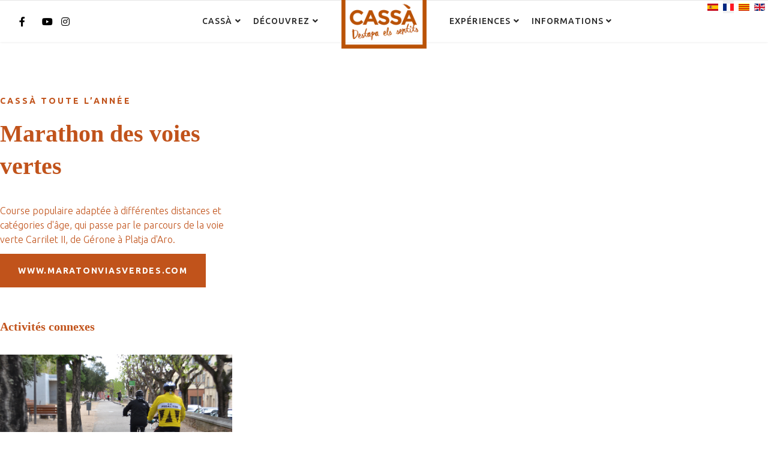

--- FILE ---
content_type: text/html; charset=utf-8
request_url: https://www.cassadestapa.cat/fr/decouvrez-mobile/cassa-toute-lannee/marathon-des-voies-vertes
body_size: 12879
content:

<!doctype html>
<html lang="en">
    <head>
        <meta charset="utf-8">
        <meta name="viewport" content="width=device-width, initial-scale=1, shrink-to-fit=no">
        <link rel="canonical" href="https://www.cassadestapa.cat/fr/decouvrez-mobile/cassa-toute-lannee/marathon-des-voies-vertes">
        <meta charset="utf-8">
	<meta name="robots" content="index, follow">
	<meta name="description" content="Cassà de la Selva és una vila surera situada en un entorn natural privilegiat, entre l’espai protegit del massís de les Gavarres i el pla de la Selva.">
	<meta name="generator" content="Joomla! - Open Source Content Management">
	<title>Marathon des voies vertes</title>
	<link href="https://www.cassadestapa.cat/es/descubre-canvas/cassa-todo-el-ano-canvas/maraton-de-las-vies-verdes" rel="alternate" hreflang="es-ES">
	<link href="https://www.cassadestapa.cat/fr/decouvrez-mobile/cassa-toute-lannee/marathon-des-voies-vertes" rel="alternate" hreflang="fr-FR">
	<link href="https://www.cassadestapa.cat/ca/descobreix-canvas/cassa-tot-l-any/marato-vies-verdes-canvas" rel="alternate" hreflang="ca-ES">
	<link href="https://www.cassadestapa.cat/en/discover/cassa-all-year-round/marathon-of-the-greenways" rel="alternate" hreflang="en-GB">
	<link href="/images/favicon-cassa.png" rel="icon" type="image/vnd.microsoft.icon">
<link href="/media/vendor/joomla-custom-elements/css/joomla-alert.min.css?0.4.1" rel="stylesheet">
	<link href="/components/com_sppagebuilder/assets/css/font-awesome-6.min.css?0e5604f912273ef185ac02e47b9a1bbb" rel="stylesheet">
	<link href="/components/com_sppagebuilder/assets/css/font-awesome-v4-shims.css?0e5604f912273ef185ac02e47b9a1bbb" rel="stylesheet">
	<link href="/components/com_sppagebuilder/assets/css/animate.min.css?0e5604f912273ef185ac02e47b9a1bbb" rel="stylesheet">
	<link href="/components/com_sppagebuilder/assets/css/sppagebuilder.css?0e5604f912273ef185ac02e47b9a1bbb" rel="stylesheet">
	<link href="/components/com_sppagebuilder/assets/css/dynamic-content.css?0e5604f912273ef185ac02e47b9a1bbb" rel="stylesheet">
	<link href="https://fonts.googleapis.com/css?family=&quot;Ubuntu&quot;:100,100italic,200,200italic,300,300italic,400,400italic,500,500italic,600,600italic,700,700italic,800,800italic,900,900italic&amp;display=swap" rel="stylesheet">
	<link href="https://fonts.googleapis.com/css?family=&quot;Montserrat&quot;:100,100italic,200,200italic,300,300italic,400,400italic,500,500italic,600,600italic,700,700italic,800,800italic,900,900italic&amp;display=swap" rel="stylesheet">
	<link href="/components/com_sppagebuilder/assets/css/magnific-popup.css" rel="stylesheet">
	<link href="//fonts.googleapis.com/css?family=Ubuntu:100,100i,200,200i,300,300i,400,400i,500,500i,600,600i,700,700i,800,800i,900,900i&amp;subset=greek&amp;display=swap" rel="stylesheet" media="none" onload="media=&quot;all&quot;">
	<link href="//fonts.googleapis.com/css?family=Ubuntu:100,100i,200,200i,300,300i,400,400i,500,500i,600,600i,700,700i,800,800i,900,900i&amp;subset=latin&amp;display=swap" rel="stylesheet" media="none" onload="media=&quot;all&quot;">
	<link href="/templates/shaper_salon/css/bootstrap.min.css" rel="stylesheet">
	<link href="/plugins/system/helixultimate/assets/css/system-j4.min.css" rel="stylesheet">
	<link href="/templates/shaper_salon/css/font-awesome.min.css" rel="stylesheet">
	<link href="/templates/shaper_salon/css/fa-v4-shims.css" rel="stylesheet">
	<link href="/templates/shaper_salon/css/template.css" rel="stylesheet">
	<link href="/templates/shaper_salon/css/presets/preset1.css" rel="stylesheet">
	<link href="/media/mod_languages/css/template.min.css?e5994d" rel="stylesheet">
	<link href="/components/com_sppagebuilder/assets/css/color-switcher.css?0e5604f912273ef185ac02e47b9a1bbb" rel="stylesheet">
	<style>@media(min-width: 1400px) {.sppb-row-container { max-width: 1320px; }}</style>
	<style>.sp-page-builder .page-content #section-id-1531294612745{padding-top:90px;padding-right:0px;padding-bottom:65px;padding-left:0px;margin-top:0px;margin-right:0px;margin-bottom:0px;margin-left:0px;}@media (max-width:767.98px) {.sp-page-builder .page-content #section-id-1531294612745{padding-top:40px;padding-right:0px;padding-bottom:30px;padding-left:0px;}}@media (max-width:575.98px) {.sp-page-builder .page-content #section-id-1531294612745{padding-top:40px;padding-right:0px;padding-bottom:30px;padding-left:0px;}}#section-id-1531294612745 > .sppb-row-container > .sppb-row {margin-left:-30px;margin-right:-30px;}#section-id-1531294612745 >.sppb-row-container > .sppb-row > div{padding-left:30px;padding-right:30px;}@media (max-width:1199.98px) {#section-id-1531294612745 > .sppb-row-container > .sppb-row {margin-left:-15px;margin-right:-15px;}#section-id-1531294612745 >.sppb-row-container > .sppb-row > div{padding-left:15px;padding-right:15px;}}@media (max-width:991.98px) {#section-id-1531294612745 > .sppb-row-container > .sppb-row {margin-left:-15px;margin-right:-15px;}#section-id-1531294612745 >.sppb-row-container > .sppb-row > div{padding-left:15px;padding-right:15px;}}@media (max-width:767.98px) {#section-id-1531294612745 > .sppb-row-container > .sppb-row {margin-left:-15px;margin-right:-15px;}#section-id-1531294612745 >.sppb-row-container > .sppb-row > div{padding-left:15px;padding-right:15px;}}@media (max-width:575.98px) {#section-id-1531294612745 > .sppb-row-container > .sppb-row {margin-left:-15px;margin-right:-15px;}#section-id-1531294612745 >.sppb-row-container > .sppb-row > div{padding-left:15px;padding-right:15px;}}#section-id-1531294612745 > .sppb-container-inner > .sppb-nested-row{margin-left:-30px;margin-right:-30px;}#section-id-1531294612745 > .sppb-container-inner > .sppb-nested-row > div{padding-left:30px;padding-right:30px;}@media (max-width:1199.98px) {#section-id-1531294612745 > .sppb-container-inner > .sppb-nested-row{margin-left:-15px;margin-right:-15px;}#section-id-1531294612745 > .sppb-container-inner > .sppb-nested-row > div{padding-left:15px;padding-right:15px;}}@media (max-width:991.98px) {#section-id-1531294612745 > .sppb-container-inner > .sppb-nested-row{margin-left:-15px;margin-right:-15px;}#section-id-1531294612745 > .sppb-container-inner > .sppb-nested-row > div{padding-left:15px;padding-right:15px;}}@media (max-width:767.98px) {#section-id-1531294612745 > .sppb-container-inner > .sppb-nested-row{margin-left:-15px;margin-right:-15px;}#section-id-1531294612745 > .sppb-container-inner > .sppb-nested-row > div{padding-left:15px;padding-right:15px;}}@media (max-width:575.98px) {#section-id-1531294612745 > .sppb-container-inner > .sppb-nested-row{margin-left:-15px;margin-right:-15px;}#section-id-1531294612745 > .sppb-container-inner > .sppb-nested-row > div{padding-left:15px;padding-right:15px;}}#column-id-1531294612743{border-radius:0px;}#column-wrap-id-1531294612743{max-width:33.333333333333%;flex-basis:33.333333333333%;}@media (max-width:1199.98px) {#column-wrap-id-1531294612743{max-width:41.666666666667%;flex-basis:41.666666666667%;}}@media (max-width:991.98px) {#column-wrap-id-1531294612743{max-width:41.666666666667%;flex-basis:41.666666666667%;}}@media (max-width:767.98px) {#column-wrap-id-1531294612743{max-width:100%;flex-basis:100%;}}@media (max-width:575.98px) {#column-wrap-id-1531294612743{max-width:100%;flex-basis:100%;}}#column-id-1531294612743 .sppb-column-overlay{border-radius:0px;}#sppb-addon-1531294679193{box-shadow:0 0 0 0 #ffffff;}#sppb-addon-1531294679193{color:#c1531b;border-radius:0px;}#sppb-addon-wrapper-1531294679193{margin-bottom:15px;}@media (max-width:1199.98px) {#sppb-addon-wrapper-1531294679193{margin-bottom:20px;}}@media (max-width:991.98px) {#sppb-addon-wrapper-1531294679193{margin-bottom:20px;}}@media (max-width:767.98px) {#sppb-addon-wrapper-1531294679193{margin-bottom:10px;}}@media (max-width:575.98px) {#sppb-addon-wrapper-1531294679193{margin-bottom:10px;}}#sppb-addon-1531294679193 .sppb-addon-header .sppb-addon-title{font-family:Ubuntu;font-weight:700;text-transform:uppercase;font-size:14px;line-height:16px;letter-spacing:3px;}#sppb-addon-1531294679193 .sppb-addon.sppb-addon-header{text-align:left;}#sppb-addon-1531294679193 .sppb-addon-header .sppb-addon-title{margin-top:0px;margin-right:0px;margin-bottom:20px;margin-left:0px;padding-top:0px;padding-right:0px;padding-bottom:0px;padding-left:0px;}#sppb-addon-1531294612794{box-shadow:0 0 0 0 #ffffff;}#sppb-addon-1531294612794{color:#c1531b;border-radius:0px;}#sppb-addon-wrapper-1531294612794{margin-bottom:30px;}#sppb-addon-1531294612794 .sppb-addon-title{margin-bottom:35px;color:#c1531b;}#sppb-addon-1531294612794 .sppb-addon-title{font-family:Montserrat;font-weight:700;font-size:40px;line-height:54px;}@media (max-width:767.98px) {#sppb-addon-1531294612794 .sppb-addon-title{font-size:35px;line-height:34px;}}@media (max-width:575.98px) {#sppb-addon-1531294612794 .sppb-addon-title{font-size:35px;line-height:34px;}}#sppb-addon-1531294612794 .sppb-addon-content{font-weight:300;}#sppb-addon-1531294612794 .sppb-addon-text-block{text-align:left;}#sppb-addon-1531294612794 .sppb-addon-text-block .sppb-addon-content{font-family:Ubuntu;font-size:16px;}@media (max-width:767.98px) {#sppb-addon-1531294612794 .sppb-addon-text-block .sppb-addon-content{font-size:16px;line-height:26px;}}@media (max-width:575.98px) {#sppb-addon-1531294612794 .sppb-addon-text-block .sppb-addon-content{font-size:16px;line-height:26px;}}#sppb-addon-1531294612794 .sppb-addon-text-block .sppb-addon-content h1,#sppb-addon-1531294612794 .sppb-addon-text-block .sppb-addon-content h2,#sppb-addon-1531294612794 .sppb-addon-text-block .sppb-addon-content h3,#sppb-addon-1531294612794 .sppb-addon-text-block .sppb-addon-content h4,#sppb-addon-1531294612794 .sppb-addon-text-block .sppb-addon-content h5,#sppb-addon-1531294612794 .sppb-addon-text-block .sppb-addon-content h6{font-family:Ubuntu;font-size:16px;}@media (max-width:767.98px) {#sppb-addon-1531294612794 .sppb-addon-text-block .sppb-addon-content h1,#sppb-addon-1531294612794 .sppb-addon-text-block .sppb-addon-content h2,#sppb-addon-1531294612794 .sppb-addon-text-block .sppb-addon-content h3,#sppb-addon-1531294612794 .sppb-addon-text-block .sppb-addon-content h4,#sppb-addon-1531294612794 .sppb-addon-text-block .sppb-addon-content h5,#sppb-addon-1531294612794 .sppb-addon-text-block .sppb-addon-content h6{font-size:16px;line-height:26px;}}@media (max-width:575.98px) {#sppb-addon-1531294612794 .sppb-addon-text-block .sppb-addon-content h1,#sppb-addon-1531294612794 .sppb-addon-text-block .sppb-addon-content h2,#sppb-addon-1531294612794 .sppb-addon-text-block .sppb-addon-content h3,#sppb-addon-1531294612794 .sppb-addon-text-block .sppb-addon-content h4,#sppb-addon-1531294612794 .sppb-addon-text-block .sppb-addon-content h5,#sppb-addon-1531294612794 .sppb-addon-text-block .sppb-addon-content h6{font-size:16px;line-height:26px;}}#sppb-addon-1531300962457 .sppb-btn{box-shadow:0 0 0 0 #ffffff;}#sppb-addon-1531300962457{border-radius:0px;}#sppb-addon-wrapper-1531300962457{margin-bottom:0px;}@media (max-width:1199.98px) {#sppb-addon-wrapper-1531300962457{margin-bottom:0px;}}@media (max-width:991.98px) {#sppb-addon-wrapper-1531300962457{margin-bottom:0px;}}@media (max-width:767.98px) {#sppb-addon-wrapper-1531300962457{margin-bottom:0px;}}@media (max-width:575.98px) {#sppb-addon-wrapper-1531300962457{margin-bottom:0px;}}#sppb-addon-1531300962457 #btn-1531300962457.sppb-btn-custom{font-family:Ubuntu;font-weight:600;text-transform:uppercase;font-size:14px;}#sppb-addon-1531300962457 #btn-1531300962457.sppb-btn-custom{background-color:#c1531b;color:#FFFFFF;}#sppb-addon-1531300962457 #btn-1531300962457.sppb-btn-custom:hover{background-color:#5e4e4a;color:#FFFFFF;}#sppb-addon-1531300962457 .sppb-button-wrapper{text-align:left;}#sppb-addon-1674735254141{box-shadow:0 0 0 0 #ffffff;}#sppb-addon-1674735254141{border-radius:0px;}#sppb-addon-wrapper-1674735254141{margin-top:0px;margin-right:0px;margin-bottom:30px;margin-left:0px;}#sppb-addon-1674735254141 .sppb-empty-space{height:40px;}@media (max-width:1199.98px) {#sppb-addon-1674735254141 .sppb-empty-space{height:30px;}}@media (max-width:991.98px) {#sppb-addon-1674735254141 .sppb-empty-space{height:30px;}}@media (max-width:767.98px) {#sppb-addon-1674735254141 .sppb-empty-space{height:20px;}}@media (max-width:575.98px) {#sppb-addon-1674735254141 .sppb-empty-space{height:20px;}}#sppb-addon-1674735123288{box-shadow:0 0 0 0 #ffffff;}#sppb-addon-1674735123288{color:#c1531b;border-radius:0px;}#sppb-addon-1674735123288 .sppb-addon-title{margin-bottom:35px;color:#c1531b;}#sppb-addon-1674735123288 .sppb-addon-title{font-family:Montserrat;font-weight:700;font-size:20px;}@media (max-width:767.98px) {#sppb-addon-1674735123288 .sppb-addon-title{font-size:35px;line-height:34px;}}@media (max-width:575.98px) {#sppb-addon-1674735123288 .sppb-addon-title{font-size:35px;line-height:34px;}}#sppb-addon-1674735123288 .sppb-addon-content{font-weight:300;}#sppb-addon-1674735123288 .sppb-addon-text-block{text-align:left;}#sppb-addon-1674735123288 .sppb-addon-text-block .sppb-addon-content{font-family:Ubuntu;font-size:16px;}@media (max-width:767.98px) {#sppb-addon-1674735123288 .sppb-addon-text-block .sppb-addon-content{font-size:16px;line-height:26px;}}@media (max-width:575.98px) {#sppb-addon-1674735123288 .sppb-addon-text-block .sppb-addon-content{font-size:16px;line-height:26px;}}#sppb-addon-1674735123288 .sppb-addon-text-block .sppb-addon-content h1,#sppb-addon-1674735123288 .sppb-addon-text-block .sppb-addon-content h2,#sppb-addon-1674735123288 .sppb-addon-text-block .sppb-addon-content h3,#sppb-addon-1674735123288 .sppb-addon-text-block .sppb-addon-content h4,#sppb-addon-1674735123288 .sppb-addon-text-block .sppb-addon-content h5,#sppb-addon-1674735123288 .sppb-addon-text-block .sppb-addon-content h6{font-family:Ubuntu;font-size:16px;}@media (max-width:767.98px) {#sppb-addon-1674735123288 .sppb-addon-text-block .sppb-addon-content h1,#sppb-addon-1674735123288 .sppb-addon-text-block .sppb-addon-content h2,#sppb-addon-1674735123288 .sppb-addon-text-block .sppb-addon-content h3,#sppb-addon-1674735123288 .sppb-addon-text-block .sppb-addon-content h4,#sppb-addon-1674735123288 .sppb-addon-text-block .sppb-addon-content h5,#sppb-addon-1674735123288 .sppb-addon-text-block .sppb-addon-content h6{font-size:16px;line-height:26px;}}@media (max-width:575.98px) {#sppb-addon-1674735123288 .sppb-addon-text-block .sppb-addon-content h1,#sppb-addon-1674735123288 .sppb-addon-text-block .sppb-addon-content h2,#sppb-addon-1674735123288 .sppb-addon-text-block .sppb-addon-content h3,#sppb-addon-1674735123288 .sppb-addon-text-block .sppb-addon-content h4,#sppb-addon-1674735123288 .sppb-addon-text-block .sppb-addon-content h5,#sppb-addon-1674735123288 .sppb-addon-text-block .sppb-addon-content h6{font-size:16px;line-height:26px;}}#sppb-addon-1674735190538{box-shadow:0 0 0 0 #ffffff;}#sppb-addon-1674735190538{border-radius:0px;}#sppb-addon-wrapper-1674735190538{margin-top:0px;margin-right:0px;margin-bottom:30px;margin-left:0px;}#sppb-addon-1674735190538 .sppb-image-layout-title{margin-top:0px;margin-right:0px;margin-bottom:15px;margin-left:0px;padding-top:0px;padding-right:0px;padding-bottom:0px;padding-left:0px;}#sppb-addon-1674735190538 .sppb-addon-image-layout-caption{background-color:rgba(193, 83, 27, 0.7);}#sppb-addon-1674735190538 .sppb-text-alignment{text-align:left;}#sppb-addon-1674735190538 .sppb-addon-image-overlay{background-color:rgba(41, 14, 98, 0.5);}#sppb-addon-1674735190538 .sppb-addon-image-layout-content .sppb-btn{margin-top:25px 0px 0px 0pxpx;}#sppb-addon-1674735190538 #btn-1674735190538.sppb-btn-custom{padding:8px 22px 10px 22px;}#sppb-addon-1674735190538 #btn-1674735190538.sppb-btn-custom{font-size:16px;}#sppb-addon-1674735190538 #btn-1674735190538.sppb-btn-custom{background-color:#EF6D00;color:#FFFFFF;}#sppb-addon-1674735190538 #btn-1674735190538.sppb-btn-custom:hover{background-color:#de6906;color:#FFFFFF;}#sppb-addon-1675330139300{box-shadow:0 0 0 0 #ffffff;}#sppb-addon-1675330139300{border-radius:0px;}#sppb-addon-wrapper-1675330139300{margin-top:0px;margin-right:0px;margin-bottom:30px;margin-left:0px;}#sppb-addon-1675330139300 .sppb-image-layout-title{margin-top:0px;margin-right:0px;margin-bottom:15px;margin-left:0px;padding-top:0px;padding-right:0px;padding-bottom:0px;padding-left:0px;}#sppb-addon-1675330139300 .sppb-addon-image-layout-caption{background-color:rgba(193, 83, 27, 0.7);}#sppb-addon-1675330139300 .sppb-text-alignment{text-align:left;}#sppb-addon-1675330139300 .sppb-addon-image-overlay{background-color:rgba(41, 14, 98, 0.5);}#sppb-addon-1675330139300 .sppb-addon-image-layout-content .sppb-btn{margin-top:25px 0px 0px 0pxpx;}#sppb-addon-1675330139300 #btn-1675330139300.sppb-btn-custom{padding:8px 22px 10px 22px;}#sppb-addon-1675330139300 #btn-1675330139300.sppb-btn-custom{font-size:16px;}#sppb-addon-1675330139300 #btn-1675330139300.sppb-btn-custom{background-color:#EF6D00;color:#FFFFFF;}#sppb-addon-1675330139300 #btn-1675330139300.sppb-btn-custom:hover{background-color:#de6906;color:#FFFFFF;}#column-id-1531294612744{border-radius:0px;}#column-wrap-id-1531294612744{max-width:66.666666666667%;flex-basis:66.666666666667%;}@media (max-width:1199.98px) {#column-wrap-id-1531294612744{max-width:58.333333333333%;flex-basis:58.333333333333%;}}@media (max-width:991.98px) {#column-wrap-id-1531294612744{max-width:58.333333333333%;flex-basis:58.333333333333%;}}@media (max-width:767.98px) {#column-wrap-id-1531294612744{max-width:100%;flex-basis:100%;}}@media (max-width:575.98px) {#column-wrap-id-1531294612744{max-width:100%;flex-basis:100%;}}#column-id-1531294612744 .sppb-column-overlay{border-radius:0px;}#sppb-addon-1531299855196{box-shadow:0 0 0 0 #ffffff;}#sppb-addon-1531299855196{border-radius:0px;}#sppb-addon-wrapper-1531299855196{margin-bottom:30px;}@media (max-width:1199.98px) {#sppb-addon-wrapper-1531299855196{margin-bottom:20px;}}@media (max-width:991.98px) {#sppb-addon-wrapper-1531299855196{margin-bottom:20px;}}@media (max-width:767.98px) {#sppb-addon-wrapper-1531299855196{margin-bottom:10px;}}@media (max-width:575.98px) {#sppb-addon-wrapper-1531299855196{margin-bottom:10px;}}#sppb-addon-1531299855196 .sppb-addon-single-image-container img{border-radius:0px;}#sppb-addon-1531299855196 .sppb-addon-single-image-container{border-radius:0px;}#sppb-addon-1531299855196{text-align:center;}#sppb-addon-1674646964790{box-shadow:0 0 0 0 #ffffff;}#sppb-addon-1674646964790{color:#5e4e4a;border-radius:0px;}#sppb-addon-wrapper-1674646964790{margin-bottom:40px;}@media (max-width:1199.98px) {#sppb-addon-wrapper-1674646964790{margin-bottom:20px;}}@media (max-width:991.98px) {#sppb-addon-wrapper-1674646964790{margin-bottom:20px;}}@media (max-width:767.98px) {#sppb-addon-wrapper-1674646964790{margin-bottom:10px;}}@media (max-width:575.98px) {#sppb-addon-wrapper-1674646964790{margin-bottom:10px;}}#sppb-addon-1674646964790 .sppb-addon-title{margin-bottom:25px;color:#5e4e4a;}#sppb-addon-1674646964790 .sppb-addon-text-block .sppb-addon-content{font-family:Ubuntu;font-weight:300;font-size:14px;line-height:26px;}@media (max-width:767.98px) {#sppb-addon-1674646964790 .sppb-addon-text-block .sppb-addon-content{font-size:14px;line-height:22px;}}@media (max-width:575.98px) {#sppb-addon-1674646964790 .sppb-addon-text-block .sppb-addon-content{font-size:14px;line-height:22px;}}#sppb-addon-1674646964790 .sppb-addon-text-block .sppb-addon-content h1,#sppb-addon-1674646964790 .sppb-addon-text-block .sppb-addon-content h2,#sppb-addon-1674646964790 .sppb-addon-text-block .sppb-addon-content h3,#sppb-addon-1674646964790 .sppb-addon-text-block .sppb-addon-content h4,#sppb-addon-1674646964790 .sppb-addon-text-block .sppb-addon-content h5,#sppb-addon-1674646964790 .sppb-addon-text-block .sppb-addon-content h6{font-family:Ubuntu;font-weight:300;font-size:14px;line-height:26px;}@media (max-width:767.98px) {#sppb-addon-1674646964790 .sppb-addon-text-block .sppb-addon-content h1,#sppb-addon-1674646964790 .sppb-addon-text-block .sppb-addon-content h2,#sppb-addon-1674646964790 .sppb-addon-text-block .sppb-addon-content h3,#sppb-addon-1674646964790 .sppb-addon-text-block .sppb-addon-content h4,#sppb-addon-1674646964790 .sppb-addon-text-block .sppb-addon-content h5,#sppb-addon-1674646964790 .sppb-addon-text-block .sppb-addon-content h6{font-size:14px;line-height:22px;}}@media (max-width:575.98px) {#sppb-addon-1674646964790 .sppb-addon-text-block .sppb-addon-content h1,#sppb-addon-1674646964790 .sppb-addon-text-block .sppb-addon-content h2,#sppb-addon-1674646964790 .sppb-addon-text-block .sppb-addon-content h3,#sppb-addon-1674646964790 .sppb-addon-text-block .sppb-addon-content h4,#sppb-addon-1674646964790 .sppb-addon-text-block .sppb-addon-content h5,#sppb-addon-1674646964790 .sppb-addon-text-block .sppb-addon-content h6{font-size:14px;line-height:22px;}}</style>
	<style>.offcanvas-menu .offcanvas-inner {
    padding: 145px 30px 100px 60px;
}

.sp-simpleportfolio-created {
display: none;
}

#sp-bottom .sp-module .sppb-icons-group-list li {
  padding: 0 8px;
}

.sp-page-title .breadcrumb {
    display: none;
}

.sp-page-title h2 {
     display: none;
}

.sp-page-title {
    padding: 100px 0 300px;
}</style>
	<style>body{font-family: 'Ubuntu', sans-serif;font-size: 14px;font-weight: 400;text-decoration: none;}
</style>
	<style>h1{font-family: 'Ubuntu', sans-serif;font-size: 80px;font-weight: 700;text-decoration: none;}
</style>
	<style>h2{font-family: 'Ubuntu', sans-serif;font-size: 56px;font-weight: 600;text-decoration: none;}
</style>
	<style>h3{font-family: 'Ubuntu', sans-serif;font-size: 36px;font-weight: 400;text-decoration: none;}
</style>
	<style>h4{font-family: 'Ubuntu', sans-serif;font-size: 24px;font-weight: 400;text-decoration: none;}
</style>
	<style>h5{font-family: 'Ubuntu', sans-serif;font-size: 14px;font-weight: 700;text-decoration: none;}
</style>
	<style>.sppb-slide-item-bg .sppb-slideshow-fullwidth-item-text .sppb-fullwidth-title, .breadcrumb > li, .breadcrumb > li > a,.blog-details-img-wrapper .article-info > span, .view-article .article-details .sppb-blocknumber .sppb-media-body .sppb-media-heading{font-family: 'Ubuntu', sans-serif;font-weight: 400;text-decoration: none;}
</style>
	<style>.logo-image {height:89px;}</style>
	<style>:root {--sppb-topbar-bg-color: #333333; --sppb-topbar-text-color: #AAAAAA; --sppb-header-bg-color: #FFFFFF; --sppb-logo-text-color: #0345BF; --sppb-menu-text-color: #252525; --sppb-menu-text-hover-color: #0345BF; --sppb-menu-text-active-color: #0345BF; --sppb-menu-dropdown-bg-color: #FFFFFF; --sppb-menu-dropdown-text-color: #252525; --sppb-menu-dropdown-text-hover-color: #696969; --sppb-menu-dropdown-text-active-color: #696969; --sppb-text-color: #252525; --sppb-bg-color: #FFFFFF; --sppb-link-color: #000000; --sppb-link-hover-color: #616161; --sppb-footer-bg-color: #FFFFFF; --sppb-footer-text-color: #FFFFFF; --sppb-footer-link-color: #A2A2A2; --sppb-footer-link-hover-color: #FFFFFF}</style>
<script type="application/json" class="joomla-script-options new">{"data":{"breakpoints":{"tablet":991,"mobile":480},"header":{"stickyOffset":"100"}},"joomla.jtext":{"ERROR":"Erreur","MESSAGE":"Message","NOTICE":"Annonce","WARNING":"Alerte","JCLOSE":"Fermer","JOK":"OK","JOPEN":"Ouvrir"},"system.paths":{"root":"","rootFull":"https:\/\/www.cassadestapa.cat\/","base":"","baseFull":"https:\/\/www.cassadestapa.cat\/"},"csrf.token":"694a62a3a8d048bfd3dea20b8133e63f"}</script>
	<script src="/media/system/js/core.min.js?2cb912"></script>
	<script src="/media/vendor/jquery/js/jquery.min.js?3.7.1"></script>
	<script src="/media/legacy/js/jquery-noconflict.min.js?504da4"></script>
	<script src="/media/vendor/bootstrap/js/alert.min.js?5.3.3" type="module"></script>
	<script src="/media/vendor/bootstrap/js/button.min.js?5.3.3" type="module"></script>
	<script src="/media/vendor/bootstrap/js/carousel.min.js?5.3.3" type="module"></script>
	<script src="/media/vendor/bootstrap/js/collapse.min.js?5.3.3" type="module"></script>
	<script src="/media/vendor/bootstrap/js/dropdown.min.js?5.3.3" type="module"></script>
	<script src="/media/vendor/bootstrap/js/modal.min.js?5.3.3" type="module"></script>
	<script src="/media/vendor/bootstrap/js/offcanvas.min.js?5.3.3" type="module"></script>
	<script src="/media/vendor/bootstrap/js/popover.min.js?5.3.3" type="module"></script>
	<script src="/media/vendor/bootstrap/js/scrollspy.min.js?5.3.3" type="module"></script>
	<script src="/media/vendor/bootstrap/js/tab.min.js?5.3.3" type="module"></script>
	<script src="/media/vendor/bootstrap/js/toast.min.js?5.3.3" type="module"></script>
	<script src="/media/system/js/showon.min.js?e51227" type="module"></script>
	<script src="/media/system/js/messages.min.js?9a4811" type="module"></script>
	<script src="/components/com_sppagebuilder/assets/js/common.js"></script>
	<script src="/components/com_sppagebuilder/assets/js/dynamic-content.js?0e5604f912273ef185ac02e47b9a1bbb"></script>
	<script src="/components/com_sppagebuilder/assets/js/jquery.parallax.js?0e5604f912273ef185ac02e47b9a1bbb"></script>
	<script src="/components/com_sppagebuilder/assets/js/sppagebuilder.js?0e5604f912273ef185ac02e47b9a1bbb" defer></script>
	<script src="/components/com_sppagebuilder/assets/js/addons/text_block.js"></script>
	<script src="/components/com_sppagebuilder/assets/js/jquery.magnific-popup.min.js"></script>
	<script src="/components/com_sppagebuilder/assets/js/addons/image.js"></script>
	<script src="/templates/shaper_salon/js/main.js"></script>
	<script src="/components/com_sppagebuilder/assets/js/color-switcher.js?0e5604f912273ef185ac02e47b9a1bbb"></script>
	<script> </script>
	<script>template="shaper_salon";</script>
	<script>
				document.addEventListener("DOMContentLoaded", () =>{
					window.htmlAddContent = window?.htmlAddContent || "";
					if (window.htmlAddContent) {
        				document.body.insertAdjacentHTML("beforeend", window.htmlAddContent);
					}
				});
			</script>
	<script>
			const initColorMode = () => {
				const colorVariableData = [];
				const sppbColorVariablePrefix = "--sppb";
				let activeColorMode = localStorage.getItem("sppbActiveColorMode") || "";
				const modes = [];

				if(!modes?.includes(activeColorMode)) {
					activeColorMode = "";
					localStorage.setItem("sppbActiveColorMode", activeColorMode);
				}

				document?.body?.setAttribute("data-sppb-color-mode", activeColorMode);

				if (!localStorage.getItem("sppbActiveColorMode")) {
					localStorage.setItem("sppbActiveColorMode", activeColorMode);
				}

				if (window.sppbColorVariables) {
					const colorVariables = typeof(window.sppbColorVariables) === "string" ? JSON.parse(window.sppbColorVariables) : window.sppbColorVariables;

					for (const colorVariable of colorVariables) {
						const { path, value } = colorVariable;
						const variable = String(path[0]).trim().toLowerCase().replaceAll(" ", "-");
						const mode = path[1];
						const variableName = `${sppbColorVariablePrefix}-${variable}`;

						if (activeColorMode === mode) {
							colorVariableData.push(`${variableName}: ${value}`);
						}
					}

					document.documentElement.style.cssText += colorVariableData.join(";");
				}
			};

			window.sppbColorVariables = [];
			
			initColorMode();

			document.addEventListener("DOMContentLoaded", initColorMode);
		</script>
	<meta property="article:author" content="gestor"/>
	<meta property="article:published_time" content="2018-07-11 07:35:03"/>
	<meta property="article:modified_time" content="2023-10-05 10:25:44"/>
	<meta property="og:locale" content="fr-FR" />
	<meta property="og:title" content="Marathon des voies vertes" />
	<meta property="og:type" content="website" />
	<meta property="og:url" content="https://www.cassadestapa.cat/fr/decouvrez-mobile/cassa-toute-lannee/marathon-des-voies-vertes" />
	<meta property="fb:app_id" content="empreses" />
	<meta property="og:site_name" content="VisitCassà" />
	<meta property="og:image" content="https://www.cassadestapa.cat/" />
	<meta property="og:image:width" content="1200" />
	<meta property="og:image:height" content="630" />
	<meta property="og:image:alt" content="" />
	<meta name="twitter:card" content="summary" />
	<meta name="twitter:title" content="Marathon des voies vertes" />
	<meta name="twitter:site" content="@VisitCassà" />
	<meta name="twitter:image" content="https://www.cassadestapa.cat/" />
	<link href="https://www.cassadestapa.cat/ca/descobreix-canvas/cassa-tot-l-any/marato-vies-verdes-canvas" rel="alternate" hreflang="x-default">
<!-- Google tag (gtag.js) -->
<script async src="https://www.googletagmanager.com/gtag/js?id=G-XWFZ648F87"></script>
<script>
  window.dataLayer = window.dataLayer || [];
  function gtag(){dataLayer.push(arguments);}
  gtag('js', new Date());

  gtag('config', 'G-XWFZ648F87');
</script>
    </head>
    <body class="site helix-ultimate hu com_sppagebuilder com-sppagebuilder view-page layout-default task-none itemid-680 fr-fr ltr sticky-header layout-fluid offcanvas-init offcanvs-position-right">
    
    <div class="body-wrapper">
        <div class="body-innerwrapper">
                        
<header id="sp-header" >

				
	
<div class="row">
	<div id="sp-top1" class="col-lg-2 d-none d-sm-none d-md-none d-lg-block"><div class="sp-column  d-flex align-items-center"><ul class="social-icons"><li class="social-icon-facebook"><a target="_blank" href="https://es-es.facebook.com/ajcassa" aria-label="facebook"><span class="fa fa-facebook" aria-hidden="true"></span></a></li><li class="social-icon-twitter"><a target="_blank" href="https://twitter.com/ajcassa?lang=es" aria-label="twitter"><span class="fab fa-x-twitter" aria-hidden="true"></span></a></li><li><a target="_blank" href="https://www.youtube.com/user/ajcassa" aria-label="Youtube"><span class="fa fa-youtube" aria-hidden="true"></span></a></li><li class="social-icon-instagram"><a target="_blank" href="https://www.instagram.com/ajcassa/?hl=es" aria-label="Instagram"><span class="fa fa-instagram" aria-hidden="true"></span></a></li></ul></div></div><div id="sp-menu1" class="col-lg-3 d-none d-sm-none d-md-none d-lg-block"><div class="sp-column justify-content-end d-flex align-items-center"><nav class="sp-megamenu-wrapper" role="navigation"><ul class="sp-megamenu-parent menu-animation-fade-up d-none d-lg-block"><li class="sp-menu-item sp-has-child"><a   href="#"  >Cassà</a><div class="sp-dropdown sp-dropdown-main sp-menu-right" style="width: 240px;"><div class="sp-dropdown-inner"><ul class="sp-dropdown-items"><li class="sp-menu-item"><a   href="/fr/ville-cassa/la-municipalite"  >La municipalité</a></li><li class="sp-menu-item"><a   href="/fr/ville-cassa/histoire"  >Histoire </a></li><li class="sp-menu-item"><a   href="/fr/ville-cassa/porte-des-gavarres"  >Porte des Gavarres  </a></li><li class="sp-menu-item"><a   href="/fr/ville-cassa/terre-de-musiciens"  >Terre de musiciens </a></li><li class="sp-menu-item"><a   href="/fr/ville-cassa/ville-liee-au-liege"  >Ville liée au liège </a></li></ul></div></div></li><li class="sp-menu-item sp-has-child"><a   href="#"  >Découvrez</a><div class="sp-dropdown sp-dropdown-main sp-menu-right" style="width: 240px;"><div class="sp-dropdown-inner"><ul class="sp-dropdown-items"><li class="sp-menu-item sp-has-child"><a   href="/fr/decouvrez/cassa-toute-l-annee"  >Cassà toute l’année </a><div class="sp-dropdown sp-dropdown-sub sp-menu-right" style="width: 240px;"><div class="sp-dropdown-inner"><ul class="sp-dropdown-items"><li class="sp-menu-item"><a   href="/fr/decouvrez/cassa-toute-l-annee/cantut"  >Càntut</a></li><li class="sp-menu-item"><a   href="/fr/decouvrez/cassa-toute-l-annee/fete-patronale"  >Fête Patronale </a></li><li class="sp-menu-item"><a   href="/fr/decouvrez/cassa-toute-l-annee/foire-du-bouchon-et-du-liege"  >Foire du Bouchon et du Liège </a></li><li class="sp-menu-item"><a   href="/fr/decouvrez/cassa-toute-l-annee/foire-de-santa-tecla"  >Foire de Santa Tecla </a></li><li class="sp-menu-item"><a   href="/fr/decouvrez/cassa-toute-l-annee/macca-exposition-danimation-et-de-courts-metrages-de-cassa"  >MACCA – Exposition d’Animation et de Courts Métrages de Cassà</a></li><li class="sp-menu-item"><a   href="/fr/decouvrez/cassa-toute-l-annee/marathon-des-voies-vertes"  >Marathon des Voies Vertes</a></li><li class="sp-menu-item"><a   href="/fr/decouvrez/cassa-toute-l-annee/mic-mediterranean-international-cup"  >MIC - Mediterranean International Cup</a></li><li class="sp-menu-item"><a   href="/fr/decouvrez/cassa-toute-l-annee/nuit-du-cremat"  >Nuit du Cremat</a></li><li class="sp-menu-item"><a   href="/fr/decouvrez/cassa-toute-l-annee/nuit-des-musiciens"  >Nuit des Musiciens</a></li><li class="sp-menu-item"><a   href="/fr/decouvrez/cassa-toute-l-annee/prix-litteraires-cassa"  >Prix Littéraires Cassà </a></li><li class="sp-menu-item"><a   href="/fr/decouvrez/cassa-toute-l-annee/solfejant-programme"  >Solfejant</a></li><li class="sp-menu-item"><a   href="/fr/decouvrez/cassa-toute-l-annee/fumfumfum"  >Fum, fum, fum!</a></li></ul></div></div></li><li class="sp-menu-item sp-has-child"><a   href="/fr/decouvrez/la-ville"  >La ville</a><div class="sp-dropdown sp-dropdown-sub sp-menu-right" style="width: 240px;"><div class="sp-dropdown-inner"><ul class="sp-dropdown-items"><li class="sp-menu-item"><a   href="/fr/decouvrez/la-ville/cassa-medievale-et-moderne"  >Cassà médiévale et moderne</a></li><li class="sp-menu-item"><a   href="/fr/decouvrez/la-ville/centre-culturel-sala-gala"  >Centre culturel Sala Galà </a></li><li class="sp-menu-item"><a   href="/fr/decouvrez/la-ville/batiments-modernistes"  >Bâtiments d’influence moderniste</a></li><li class="sp-menu-item"><a   href="/fr/decouvrez/la-ville/le-tren-petit"  >Le Tren Petit </a></li></ul></div></div></li><li class="sp-menu-item sp-has-child"><a   href="/fr/decouvrez/environnement"  >L’environnement  </a><div class="sp-dropdown sp-dropdown-sub sp-menu-right" style="width: 240px;"><div class="sp-dropdown-inner"><ul class="sp-dropdown-items"><li class="sp-menu-item"><a   href="/fr/decouvrez/environnement/can-vilallonga"  >Can Vilallonga</a></li><li class="sp-menu-item"><a   href="/fr/decouvrez/environnement/la-plaine"  >La Plaine  </a></li><li class="sp-menu-item"><a   href="/fr/decouvrez/environnement/espace-les-gavarres"  >Les Gavarres</a></li><li class="sp-menu-item"><a   href="/fr/decouvrez/environnement/voies-vertes-et-pirinexus"  >Voies Vertes et Pirinexus</a></li></ul></div></div></li></ul></div></div></li></ul></nav></div></div><div id="sp-logo" class="col-6 col-sm-6 col-md-6 col-lg-2 "><div class="sp-column justify-content-center d-flex align-items-center"><div class="logo"><a href="/"><img class="logo-image" src="/images/cassa-destapa-logo.png" alt="VisitCassà"></a></div></div></div><div id="sp-menu2" class="col-6 col-sm-6 col-md-6 col-lg-3 "><div class="sp-column  d-flex align-items-center"><nav class="sp-megamenu-wrapper" role="navigation"><a id="offcanvas-toggler" aria-label="Navigation" class="offcanvas-toggler-right d-block d-lg-none" href="#"><div class="icon-bar"><span></span><span></span><span></span></div></a><ul class="sp-megamenu-parent menu-animation-fade-up d-none d-lg-block"><li class="sp-menu-item sp-has-child"><a   href="#"  >Expériences</a><div class="sp-dropdown sp-dropdown-main sp-menu-right" style="width: 240px;"><div class="sp-dropdown-inner"><ul class="sp-dropdown-items"><li class="sp-menu-item"><a   href="/fr/experiences/itineraires-de-cassa"  >Itinéraires de Cassà </a></li><li class="sp-menu-item"><a   href="/fr/experiences/activites"  >Activités </a></li><li class="sp-menu-item"><a   href="/fr/experiences/pour-toute-la-famille"  >Pour toute la famille </a></li></ul></div></div></li><li class="sp-menu-item sp-has-child"><a   href="/Informations "  >Informations </a><div class="sp-dropdown sp-dropdown-main sp-menu-right" style="width: 240px;"><div class="sp-dropdown-inner"><ul class="sp-dropdown-items"><li class="sp-menu-item"><a   href="/fr/informations/aire-de-camping-cars"  >Aire de Camping-Cars</a></li><li class="sp-menu-item"><a   href="/fr/informations/ou-manger"  >Où manger </a></li><li class="sp-menu-item"><a   href="/fr/informations/ou-dormir"  >Où dormir</a></li><li class="sp-menu-item"><a   href="https://app.cassa.cat/geo/"  >Plan</a></li><li class="sp-menu-item"><a   href="https://www.cassa.cat/agenda"  >Programme  </a></li><li class="sp-menu-item"><a   href="/fr/informations/contact"  >Contact</a></li></ul></div></div></li></ul></nav></div></div><div id="sp-top2" class="col-lg-2 d-none d-sm-none d-md-none d-lg-block"><div class="sp-column justify-content-end d-flex align-items-center"><div class="sp-module "><div class="sp-module-content"><div class="mod-languages">

	<ul class="lang-inline">
						<li dir="ltr">
			<a href="/es/descubre-canvas/cassa-todo-el-ano-canvas/maraton-de-las-vies-verdes">
												<img title="Español (España)" src="/media/mod_languages/images/es_es.gif" alt="Español (España)">										</a>
			</li>
								<li class="lang-active" dir="ltr">
			<a href="/fr/decouvrez-mobile/cassa-toute-lannee/marathon-des-voies-vertes">
												<img title="Français (France)" src="/media/mod_languages/images/fr_fr.gif" alt="Français (France)">										</a>
			</li>
								<li dir="ltr">
			<a href="/ca/descobreix-canvas/cassa-tot-l-any/marato-vies-verdes-canvas">
												<img title="Catalan (ca-ES)" src="/media/mod_languages/images/ca_es.gif" alt="Catalan (ca-ES)">										</a>
			</li>
								<li dir="ltr">
			<a href="/en/discover/cassa-all-year-round/marathon-of-the-greenways">
												<img title="English (United Kingdom)" src="/media/mod_languages/images/en_gb.gif" alt="English (United Kingdom)">										</a>
			</li>
				</ul>

</div>
</div></div></div></div></div>
				
	</header>

<section id="sp-section-2" >

				
	
<div class="row">
	<div id="sp-title" class="col-lg-12 "><div class="sp-column "></div></div></div>
				
	</section>

<section id="sp-main-body" >

				
	
<div class="row">
	
<div id="sp-component" class="col-lg-12 ">
	<div class="sp-column ">
		<div id="system-message-container" aria-live="polite">
	</div>


		
		

<div id="sp-page-builder" class="sp-page-builder  page-213 " x-data="easystoreProductList">

	
	

	
	<div class="page-content builder-container" x-data="easystoreProductDetails">

				<section id="section-id-1531294612745" class="sppb-section package-plan-list" ><div class="sppb-row-container"><div class="sppb-row"><div class="sppb-col-md-4 sppb-col-sm-5  " id="column-wrap-id-1531294612743"><div id="column-id-1531294612743" class="sppb-column " ><div class="sppb-column-addons"><div id="sppb-addon-wrapper-1531294679193" class="sppb-addon-wrapper  addon-root-heading"><div id="sppb-addon-1531294679193" class="clearfix  "     ><div class="sppb-addon sppb-addon-header"><h2 class="sppb-addon-title">Cassà toute l’année </h2></div></div></div><div id="sppb-addon-wrapper-1531294612794" class="sppb-addon-wrapper  addon-root-text-block"><div id="sppb-addon-1531294612794" class="clearfix  "     ><div class="sppb-addon sppb-addon-text-block " ><h3 class="sppb-addon-title">Marathon des voies vertes</h3><div class="sppb-addon-content  ">Course populaire adaptée à différentes distances et catégories d'âge, qui passe par le parcours de la voie verte Carrilet II, de Gérone à Platja d'Aro.</div></div></div></div><div id="sppb-addon-wrapper-1531300962457" class="sppb-addon-wrapper  addon-root-button"><div id="sppb-addon-1531300962457" class="clearfix  "     ><div class="sppb-button-wrapper"><a href="https://www.maratonviasverdes.com/"   id="btn-1531300962457"  class="sppb-btn  sppb-btn-custom sppb-btn-rounded">www.maratonviasverdes.com</a></div></div></div><div id="sppb-addon-wrapper-1674735254141" class="sppb-addon-wrapper  addon-root-empty-space"><div id="sppb-addon-1674735254141" class="clearfix  "     ><div class="sppb-empty-space  clearfix"></div></div></div><div id="sppb-addon-wrapper-1674735123288" class="sppb-addon-wrapper  addon-root-text-block"><div id="sppb-addon-1674735123288" class="clearfix  "     ><div class="sppb-addon sppb-addon-text-block " ><h6 class="sppb-addon-title">Activités connexes</h6><div class="sppb-addon-content  "></div></div></div></div><div id="sppb-addon-wrapper-1674735190538" class="sppb-addon-wrapper  addon-root-image-layouts"><div id="sppb-addon-1674735190538" class="clearfix  "     ><div class="sppb-addon-image-layouts"><div class="sppb-addon-content"><div class="sppb-image-layouts-inline"><div class="sppb-image-layouts-inline-img"><a href="/experiences/itineraires-de-cassa/itineraire-du-carrilet-2" ><img class="sppb-img-responsive image-fit" src="https://www.cassadestapa.cat/images/enllacos/imatges-enllacos-viesverdes.jpg" alt="Itinéraire du Carrilet II"    loading="lazy"></a></div><div class="sppb-addon-image-layout-caption caption-overlay">ITINÉRAIRE DU CARRILET II. Itinéraire emblématique parfait pour une excursion d'une journée à la mer ou dans la ville de Gérone.</div></div></div></div></div></div><div id="sppb-addon-wrapper-1675330139300" class="sppb-addon-wrapper  addon-root-image-layouts"><div id="sppb-addon-1675330139300" class="clearfix  "     ><div class="sppb-addon-image-layouts"><div class="sppb-addon-content"><div class="sppb-image-layouts-inline"><div class="sppb-image-layouts-inline-img"><a href="/decouvrez/cassa-toute-l-annee/mic-coupe" ><img class="sppb-img-responsive image-fit" src="https://www.cassadestapa.cat/images/enllacos/imatges-enllacos-mic.jpg" alt="MIC - Mediterranean International Cup"    loading="lazy"></a></div><div class="sppb-addon-image-layout-caption caption-overlay">MIC - MEDITERRANEAN INTERNATIONAL CUP. Tournoi de football et de basket-ball qui se joue dans différentes villes de la Costa Brava.</div></div></div></div></div></div></div></div></div><div class="sppb-col-md-8 sppb-col-sm-7  " id="column-wrap-id-1531294612744"><div id="column-id-1531294612744" class="sppb-column " ><div class="sppb-column-addons"><div id="sppb-addon-wrapper-1531299855196" class="sppb-addon-wrapper  addon-root-image"><div id="sppb-addon-1531299855196" class="clearfix  "     ><div class="sppb-addon sppb-addon-single-image   sppb-addon-image-shape"><div class="sppb-addon-content"><div class="sppb-addon-single-image-container"><img  class="sppb-img-responsive " src="/images/enllacos/imatges-enllacos-maratoviesverdes.jpg"  alt="Image" title="" width="" height="" /></div></div></div></div></div><div id="sppb-addon-wrapper-1674646964790" class="sppb-addon-wrapper  addon-root-text-block"><div id="sppb-addon-1674646964790" class="clearfix  "     ><div class="sppb-addon sppb-addon-text-block " ><div class="sppb-addon-content  "><p>Le Marathon des voies vertes est une course populaire, qui a lieu chaque année vers le mois de mars et profite du tracé de la Voie verte du Carrilet II, de Gérone à Platja d’Aro. Vous pourrez y participer sur plusieurs distances et dans différentes catégories d’âge, et cela vous permettra de découvrir un milieu naturel exceptionnel tout en testant vos limites. <br /><br />Vous pourrez en savoir plus sur le Marathon des Voies Vertes sur le lien <strong><a href="https://www.maratonviasverdes.com/" target="_blank" rel="noopener">www.maratonviasverdes.com</a></strong></p></div></div></div></div></div></div></div></div></div></section>
			</div>

	</div>

			</div>
</div>
</div>
				
	</section>

<section id="sp-bottom" >

						<div class="container">
				<div class="container-inner">
			
	
<div class="row">
	<div id="sp-bottom1" class="col-lg-4 "><div class="sp-column "><div class="sp-module "><div class="sp-module-content"><div class="mod-sppagebuilder  sp-page-builder" data-module_id="103">
	<div class="page-content">
		<section id="section-id-1530769579075" class="sppb-section" ><div class="sppb-row-container"><div class="sppb-row"><div class="sppb-col-md-12  " id="column-wrap-id-1530769579074"><div id="column-id-1530769579074" class="sppb-column " ><div class="sppb-column-addons"><div id="sppb-addon-wrapper-1530769579078" class="sppb-addon-wrapper  addon-root-image"><div id="sppb-addon-1530769579078" class="clearfix  "     ><div class="sppb-addon sppb-addon-single-image   sppb-addon-image-shape"><div class="sppb-addon-content"><div class="sppb-addon-single-image-container"><img  class="sppb-img-responsive " src="/images/peus-de-pagina/arrow-left.png"  alt="Image" title="" width="" height="" /></div></div></div><style type="text/css">#sppb-addon-1530769579078{
box-shadow: 0 0 0 0 #ffffff;
}#sppb-addon-1530769579078{
border-radius: 0px;
}#sppb-addon-wrapper-1530769579078{


margin-bottom: 30px;

}
@media (max-width: 1199.98px) {#sppb-addon-wrapper-1530769579078{

margin-bottom: 20px;
}}
@media (max-width: 991.98px) {#sppb-addon-wrapper-1530769579078{

margin-bottom: 20px;
}}
@media (max-width: 767.98px) {#sppb-addon-wrapper-1530769579078{

margin-bottom: 10px;
}}
@media (max-width: 575.98px) {#sppb-addon-wrapper-1530769579078{

margin-bottom: 10px;
}}#sppb-addon-1530769579078 .sppb-addon-title{
}</style><style type="text/css">#sppb-addon-1530769579078 .sppb-addon-single-image-container img{
border-radius: 0px;
}#sppb-addon-1530769579078 img{
}#sppb-addon-1530769579078 .sppb-addon-single-image-container{
border-radius: 0px;
}#sppb-addon-1530769579078{
text-align: center;
}</style></div></div></div></div></div></div></div></section><section id="section-id-1530769579080" class="sppb-section" ><div class="sppb-row-container"><div class="sppb-row"><div class="sppb-col-md-12  " id="column-wrap-id-1530769579079"><div id="column-id-1530769579079" class="sppb-column " ><div class="sppb-column-addons"><div id="sppb-addon-wrapper-1530769579083" class="sppb-addon-wrapper  addon-root-module"><div id="sppb-addon-1530769579083" class="clearfix  "     ><div class="sppb-addon sppb-addon-module "><div class="sppb-addon-content"><ul class="menu">
<li class="item-659"><a href="https://www.cassadestapa.cat/fr/ville-cassa/la-municipalite" >Cassà de la Selva</a></li><li class="item-658"><a href="https://www.cassadestapa.cat/fr/decouvrez/cassa-toute-l-annee" >Cassà toute l’année </a></li><li class="item-660"><a href="https://www.cassadestapa.cat/fr/experiences/itineraires-de-cassa" >Itinéraires de Cassà</a></li></ul>
</div></div><style type="text/css">#sppb-addon-1530769579083{
box-shadow: 0 0 0 0 #ffffff;
}#sppb-addon-1530769579083{
color: #000;
border-radius: 0px;
}
@media (max-width: 1199.98px) {#sppb-addon-1530769579083{}}
@media (max-width: 991.98px) {#sppb-addon-1530769579083{}}
@media (max-width: 767.98px) {#sppb-addon-1530769579083{}}
@media (max-width: 575.98px) {#sppb-addon-1530769579083{}}#sppb-addon-wrapper-1530769579083{


margin-bottom: 0px;

}
@media (max-width: 1199.98px) {#sppb-addon-wrapper-1530769579083{

margin-bottom: 20px;
}}
@media (max-width: 991.98px) {#sppb-addon-wrapper-1530769579083{

margin-bottom: 20px;
}}
@media (max-width: 767.98px) {#sppb-addon-wrapper-1530769579083{

margin-bottom: 10px;
}}
@media (max-width: 575.98px) {#sppb-addon-wrapper-1530769579083{

margin-bottom: 10px;
}}#sppb-addon-1530769579083 .sppb-addon-title{
}</style><style type="text/css"></style></div></div></div></div></div></div></div></section><style type="text/css">.sp-page-builder .page-content #section-id-1532089312623{padding-top:0px;padding-right:0px;padding-bottom:1px;padding-left:0px;margin-top:0px;margin-right:0px;margin-bottom:0px;margin-left:0px;}#column-id-1532089312628{border-radius:0px;}#column-wrap-id-1532089312628{max-width:100%;flex-basis:100%;}@media (max-width:1199.98px) {#column-wrap-id-1532089312628{max-width:100%;flex-basis:100%;}}@media (max-width:991.98px) {#column-wrap-id-1532089312628{max-width:100%;flex-basis:100%;}}@media (max-width:767.98px) {#column-wrap-id-1532089312628{max-width:100%;flex-basis:100%;}}@media (max-width:575.98px) {#column-wrap-id-1532089312628{max-width:100%;flex-basis:100%;}}#column-id-1532089312628 .sppb-column-overlay{border-radius:0px;}.sp-page-builder .page-content #section-id-1532089269331{padding-top:0px;padding-right:0px;padding-bottom:0px;padding-left:0px;margin-top:0px;margin-right:0px;margin-bottom:0px;margin-left:0px;}#column-id-1532089269339{border-radius:0px;}#column-wrap-id-1532089269339{max-width:100%;flex-basis:100%;}@media (max-width:1199.98px) {#column-wrap-id-1532089269339{max-width:100%;flex-basis:100%;}}@media (max-width:991.98px) {#column-wrap-id-1532089269339{max-width:100%;flex-basis:100%;}}@media (max-width:767.98px) {#column-wrap-id-1532089269339{max-width:100%;flex-basis:100%;}}@media (max-width:575.98px) {#column-wrap-id-1532089269339{max-width:100%;flex-basis:100%;}}#column-id-1532089269339 .sppb-column-overlay{border-radius:0px;}.sp-page-builder .page-content #section-id-1532088156868{padding-top:30px;padding-right:0px;padding-bottom:0px;padding-left:0px;margin-top:0px;margin-right:0px;margin-bottom:0px;margin-left:0px;}#column-id-1532088156876{border-radius:0px;}#column-wrap-id-1532088156876{max-width:100%;flex-basis:100%;}@media (max-width:1199.98px) {#column-wrap-id-1532088156876{max-width:100%;flex-basis:100%;}}@media (max-width:991.98px) {#column-wrap-id-1532088156876{max-width:100%;flex-basis:100%;}}@media (max-width:767.98px) {#column-wrap-id-1532088156876{max-width:100%;flex-basis:100%;}}@media (max-width:575.98px) {#column-wrap-id-1532088156876{max-width:100%;flex-basis:100%;}}#column-id-1532088156876 .sppb-column-overlay{border-radius:0px;}.sp-page-builder .page-content #section-id-1530775160847{padding-top:0px;padding-right:0px;padding-bottom:0px;padding-left:0px;margin-top:0px;margin-right:0px;margin-bottom:0px;margin-left:0px;}#column-id-1530775160846{border-radius:0px;}#column-wrap-id-1530775160846{max-width:100%;flex-basis:100%;}@media (max-width:1199.98px) {#column-wrap-id-1530775160846{max-width:100%;flex-basis:100%;}}@media (max-width:991.98px) {#column-wrap-id-1530775160846{max-width:100%;flex-basis:100%;}}@media (max-width:767.98px) {#column-wrap-id-1530775160846{max-width:100%;flex-basis:100%;}}@media (max-width:575.98px) {#column-wrap-id-1530775160846{max-width:100%;flex-basis:100%;}}#column-id-1530775160846 .sppb-column-overlay{border-radius:0px;}.sp-page-builder .page-content #section-id-1530772600885{padding-top:0px;padding-right:0px;padding-bottom:0px;padding-left:0px;margin-top:0px;margin-right:0px;margin-bottom:0px;margin-left:0px;}#column-id-1530772600884{border-radius:0px;}#column-wrap-id-1530772600884{max-width:100%;flex-basis:100%;}@media (max-width:1199.98px) {#column-wrap-id-1530772600884{max-width:100%;flex-basis:100%;}}@media (max-width:991.98px) {#column-wrap-id-1530772600884{max-width:100%;flex-basis:100%;}}@media (max-width:767.98px) {#column-wrap-id-1530772600884{max-width:100%;flex-basis:100%;}}@media (max-width:575.98px) {#column-wrap-id-1530772600884{max-width:100%;flex-basis:100%;}}#column-id-1530772600884 .sppb-column-overlay{border-radius:0px;}.sp-page-builder .page-content #section-id-1530769579075{padding-top:0px;padding-right:0px;padding-bottom:0px;padding-left:0px;margin-top:0px;margin-right:0px;margin-bottom:0px;margin-left:0px;}#column-id-1530769579074{border-radius:0px;}#column-wrap-id-1530769579074{max-width:100%;flex-basis:100%;}@media (max-width:1199.98px) {#column-wrap-id-1530769579074{max-width:100%;flex-basis:100%;}}@media (max-width:991.98px) {#column-wrap-id-1530769579074{max-width:100%;flex-basis:100%;}}@media (max-width:767.98px) {#column-wrap-id-1530769579074{max-width:100%;flex-basis:100%;}}@media (max-width:575.98px) {#column-wrap-id-1530769579074{max-width:100%;flex-basis:100%;}}#column-id-1530769579074 .sppb-column-overlay{border-radius:0px;}.sp-page-builder .page-content #section-id-1530769579080{padding-top:0px;padding-right:0px;padding-bottom:0px;padding-left:0px;margin-top:0px;margin-right:0px;margin-bottom:0px;margin-left:0px;}#column-id-1530769579079{border-radius:0px;}#column-wrap-id-1530769579079{max-width:100%;flex-basis:100%;}@media (max-width:1199.98px) {#column-wrap-id-1530769579079{max-width:100%;flex-basis:100%;}}@media (max-width:991.98px) {#column-wrap-id-1530769579079{max-width:100%;flex-basis:100%;}}@media (max-width:767.98px) {#column-wrap-id-1530769579079{max-width:100%;flex-basis:100%;}}@media (max-width:575.98px) {#column-wrap-id-1530769579079{max-width:100%;flex-basis:100%;}}#column-id-1530769579079 .sppb-column-overlay{border-radius:0px;}</style>	</div>
</div></div></div></div></div><div id="sp-bottom2" class="col-lg-4 "><div class="sp-column "><div class="sp-module "><div class="sp-module-content"><div class="mod-sppagebuilder  sp-page-builder" data-module_id="104">
	<div class="page-content">
		<section id="section-id-1530772600885" class="sppb-section" ><div class="sppb-row-container"><div class="sppb-row"><div class="sppb-col-md-12  " id="column-wrap-id-1530772600884"><div id="column-id-1530772600884" class="sppb-column " ><div class="sppb-column-addons"><div id="sppb-addon-wrapper-1530772600888" class="sppb-addon-wrapper  addon-root-image"><div id="sppb-addon-1530772600888" class="clearfix  "     ><div class="sppb-addon sppb-addon-single-image  footer-logo sppb-addon-image-shape"><div class="sppb-addon-content"><div class="sppb-addon-single-image-container"><a href="https://visitacassa.cat/" ><img  class="sppb-img-responsive " src="/images/peus-de-pagina/cassa-destapa-logo-1501.png"  alt="Image" title="" width="" height="" /></a></div></div></div><style type="text/css">#sppb-addon-1530772600888{
box-shadow: 0 0 0 0 #ffffff;
}#sppb-addon-1530772600888{
border-radius: 0px;
}
@media (max-width: 1199.98px) {#sppb-addon-1530772600888{}}
@media (max-width: 991.98px) {#sppb-addon-1530772600888{}}
@media (max-width: 767.98px) {#sppb-addon-1530772600888{}}
@media (max-width: 575.98px) {#sppb-addon-1530772600888{}}#sppb-addon-wrapper-1530772600888{


margin-bottom: 30px;

}
@media (max-width: 1199.98px) {#sppb-addon-wrapper-1530772600888{

margin-bottom: 20px;
}}
@media (max-width: 991.98px) {#sppb-addon-wrapper-1530772600888{

margin-bottom: 20px;
}}
@media (max-width: 767.98px) {#sppb-addon-wrapper-1530772600888{

margin-bottom: 10px;
}}
@media (max-width: 575.98px) {#sppb-addon-wrapper-1530772600888{

margin-bottom: 10px;
}}#sppb-addon-1530772600888 .sppb-addon-title{
}</style><style type="text/css">#sppb-addon-1530772600888 .sppb-addon-single-image-container img{
border-radius: 0px;
}#sppb-addon-1530772600888 img{
}#sppb-addon-1530772600888 .sppb-addon-single-image-container{
border-radius: 0px;
}#sppb-addon-1530772600888{
text-align: center;
}</style></div></div><div id="sppb-addon-wrapper-1530772600891" class="sppb-addon-wrapper  addon-root-icons-group"><div id="sppb-addon-1530772600891" class="clearfix  "     ><div class="sppb-addon sppb-addon-icons-group  icons-group-title-postion-top"><ul class="sppb-icons-group-list"><li id="icon-15307726008911" class=""><a href="https://es-es.facebook.com/ajcassa" aria-label="Facebook" ><i class="fa fa-facebook-square " aria-hidden="true" title="Facebook"></i><span class="sppb-form-label-visually-hidden">Facebook</span></a></li><li id="icon-15307726008912" class=""><a href="https://twitter.com/ajcassa?lang=es" aria-label="Twitter" ><i class="fab fa-twitter " aria-hidden="true" title="Twitter"></i><span class="sppb-form-label-visually-hidden">Twitter</span></a></li><li id="icon-15307726008913" class=""><a href="https://www.youtube.com/user/ajcassa" aria-label="YouTube" ><i class="fab fa-youtube " aria-hidden="true" title="YouTube"></i><span class="sppb-form-label-visually-hidden">YouTube</span></a></li><li id="icon-15307726008914" class=""><a href="https://www.instagram.com/ajcassa/?hl=es" aria-label="Instagram" ><i class="fab fa-instagram " aria-hidden="true" title="Instagram"></i><span class="sppb-form-label-visually-hidden">Instagram</span></a></li></ul></div><style type="text/css">#sppb-addon-1530772600891{
box-shadow: 0 0 0 0 #ffffff;
}#sppb-addon-1530772600891{
color: #c1531b;
border-radius: 0px;
padding-top: 25px;
padding-right: 0px;
padding-bottom: 0px;
padding-left: 0px;
}
@media (max-width: 1199.98px) {#sppb-addon-1530772600891{}}
@media (max-width: 991.98px) {#sppb-addon-1530772600891{}}
@media (max-width: 767.98px) {#sppb-addon-1530772600891{}}
@media (max-width: 575.98px) {#sppb-addon-1530772600891{}}#sppb-addon-wrapper-1530772600891{


margin-bottom: 0px;

}
@media (max-width: 1199.98px) {#sppb-addon-wrapper-1530772600891{

margin-bottom: 20px;
}}
@media (max-width: 991.98px) {#sppb-addon-wrapper-1530772600891{

margin-bottom: 20px;
}}
@media (max-width: 767.98px) {#sppb-addon-wrapper-1530772600891{

margin-bottom: 10px;
}}
@media (max-width: 575.98px) {#sppb-addon-wrapper-1530772600891{

margin-bottom: 10px;
}}#sppb-addon-1530772600891 .sppb-addon-title{
}</style><style type="text/css">#sppb-addon-1530772600891 .sppb-icons-group-list li{
margin: 0px;
}
@media (max-width: 1199.98px) {#sppb-addon-1530772600891 .sppb-icons-group-list li{}}
@media (max-width: 991.98px) {#sppb-addon-1530772600891 .sppb-icons-group-list li{}}
@media (max-width: 767.98px) {#sppb-addon-1530772600891 .sppb-icons-group-list li{}}
@media (max-width: 575.98px) {#sppb-addon-1530772600891 .sppb-icons-group-list li{}}#sppb-addon-1530772600891 .sppb-icons-group-list{
margin: -0px;
}
@media (max-width: 1199.98px) {#sppb-addon-1530772600891 .sppb-icons-group-list{}}
@media (max-width: 991.98px) {#sppb-addon-1530772600891 .sppb-icons-group-list{}}
@media (max-width: 767.98px) {#sppb-addon-1530772600891 .sppb-icons-group-list{}}
@media (max-width: 575.98px) {#sppb-addon-1530772600891 .sppb-icons-group-list{}}#sppb-addon-1530772600891 .sppb-icons-group-list li#icon-15307726008911 a{
font-size: 24px;
}
@media (max-width: 1199.98px) {#sppb-addon-1530772600891 .sppb-icons-group-list li#icon-15307726008911 a{}}
@media (max-width: 991.98px) {#sppb-addon-1530772600891 .sppb-icons-group-list li#icon-15307726008911 a{}}
@media (max-width: 767.98px) {#sppb-addon-1530772600891 .sppb-icons-group-list li#icon-15307726008911 a{}}
@media (max-width: 575.98px) {#sppb-addon-1530772600891 .sppb-icons-group-list li#icon-15307726008911 a{}}#sppb-addon-1530772600891 .sppb-icons-group-list li#icon-15307726008911 a{
color: #c1531b;
}
@media (max-width: 1199.98px) {#sppb-addon-1530772600891 .sppb-icons-group-list li#icon-15307726008911 a{}}
@media (max-width: 991.98px) {#sppb-addon-1530772600891 .sppb-icons-group-list li#icon-15307726008911 a{padding-top: 0px;
padding-right: 0px;
padding-bottom: 0px;
padding-left: 0px;}}
@media (max-width: 767.98px) {#sppb-addon-1530772600891 .sppb-icons-group-list li#icon-15307726008911 a{}}
@media (max-width: 575.98px) {#sppb-addon-1530772600891 .sppb-icons-group-list li#icon-15307726008911 a{}}#sppb-addon-1530772600891 .sppb-icons-group-list li#icon-15307726008911 .sppb-icons-label-text{
}#sppb-addon-1530772600891 .sppb-icons-group-list li#icon-15307726008911{
font-size: 24px;
}
@media (max-width: 1199.98px) {#sppb-addon-1530772600891 .sppb-icons-group-list li#icon-15307726008911{}}
@media (max-width: 991.98px) {#sppb-addon-1530772600891 .sppb-icons-group-list li#icon-15307726008911{}}
@media (max-width: 767.98px) {#sppb-addon-1530772600891 .sppb-icons-group-list li#icon-15307726008911{}}
@media (max-width: 575.98px) {#sppb-addon-1530772600891 .sppb-icons-group-list li#icon-15307726008911{}}#sppb-addon-1530772600891 .sppb-icons-group-list li#icon-15307726008911 .sppb-icons-label-text{
font-size: 16px;
}
@media (max-width: 1199.98px) {#sppb-addon-1530772600891 .sppb-icons-group-list li#icon-15307726008911 .sppb-icons-label-text{}}
@media (max-width: 991.98px) {#sppb-addon-1530772600891 .sppb-icons-group-list li#icon-15307726008911 .sppb-icons-label-text{font-size: 16px;}}
@media (max-width: 767.98px) {#sppb-addon-1530772600891 .sppb-icons-group-list li#icon-15307726008911 .sppb-icons-label-text{}}
@media (max-width: 575.98px) {#sppb-addon-1530772600891 .sppb-icons-group-list li#icon-15307726008911 .sppb-icons-label-text{}}#sppb-addon-1530772600891 .sppb-icons-group-list li#icon-15307726008911 a:hover{
}#sppb-addon-1530772600891 .sppb-icons-group-list li#icon-15307726008911 a{
margin: 0px;
}
@media (max-width: 1199.98px) {#sppb-addon-1530772600891 .sppb-icons-group-list li#icon-15307726008911 a{}}
@media (max-width: 991.98px) {#sppb-addon-1530772600891 .sppb-icons-group-list li#icon-15307726008911 a{}}
@media (max-width: 767.98px) {#sppb-addon-1530772600891 .sppb-icons-group-list li#icon-15307726008911 a{}}
@media (max-width: 575.98px) {#sppb-addon-1530772600891 .sppb-icons-group-list li#icon-15307726008911 a{}}
#sppb-addon-1530772600891 .sppb-icons-group-list li{
margin: 0px;
}
@media (max-width: 1199.98px) {#sppb-addon-1530772600891 .sppb-icons-group-list li{}}
@media (max-width: 991.98px) {#sppb-addon-1530772600891 .sppb-icons-group-list li{}}
@media (max-width: 767.98px) {#sppb-addon-1530772600891 .sppb-icons-group-list li{}}
@media (max-width: 575.98px) {#sppb-addon-1530772600891 .sppb-icons-group-list li{}}#sppb-addon-1530772600891 .sppb-icons-group-list{
margin: -0px;
}
@media (max-width: 1199.98px) {#sppb-addon-1530772600891 .sppb-icons-group-list{}}
@media (max-width: 991.98px) {#sppb-addon-1530772600891 .sppb-icons-group-list{}}
@media (max-width: 767.98px) {#sppb-addon-1530772600891 .sppb-icons-group-list{}}
@media (max-width: 575.98px) {#sppb-addon-1530772600891 .sppb-icons-group-list{}}#sppb-addon-1530772600891 .sppb-icons-group-list li#icon-15307726008912 a{
font-size: 24px;
}
@media (max-width: 1199.98px) {#sppb-addon-1530772600891 .sppb-icons-group-list li#icon-15307726008912 a{}}
@media (max-width: 991.98px) {#sppb-addon-1530772600891 .sppb-icons-group-list li#icon-15307726008912 a{}}
@media (max-width: 767.98px) {#sppb-addon-1530772600891 .sppb-icons-group-list li#icon-15307726008912 a{}}
@media (max-width: 575.98px) {#sppb-addon-1530772600891 .sppb-icons-group-list li#icon-15307726008912 a{}}#sppb-addon-1530772600891 .sppb-icons-group-list li#icon-15307726008912 a{
color: #c1531b;
}
@media (max-width: 1199.98px) {#sppb-addon-1530772600891 .sppb-icons-group-list li#icon-15307726008912 a{}}
@media (max-width: 991.98px) {#sppb-addon-1530772600891 .sppb-icons-group-list li#icon-15307726008912 a{padding-top: 0px;
padding-right: 0px;
padding-bottom: 0px;
padding-left: 0px;}}
@media (max-width: 767.98px) {#sppb-addon-1530772600891 .sppb-icons-group-list li#icon-15307726008912 a{}}
@media (max-width: 575.98px) {#sppb-addon-1530772600891 .sppb-icons-group-list li#icon-15307726008912 a{}}#sppb-addon-1530772600891 .sppb-icons-group-list li#icon-15307726008912 .sppb-icons-label-text{
}#sppb-addon-1530772600891 .sppb-icons-group-list li#icon-15307726008912{
font-size: 24px;
}
@media (max-width: 1199.98px) {#sppb-addon-1530772600891 .sppb-icons-group-list li#icon-15307726008912{}}
@media (max-width: 991.98px) {#sppb-addon-1530772600891 .sppb-icons-group-list li#icon-15307726008912{}}
@media (max-width: 767.98px) {#sppb-addon-1530772600891 .sppb-icons-group-list li#icon-15307726008912{}}
@media (max-width: 575.98px) {#sppb-addon-1530772600891 .sppb-icons-group-list li#icon-15307726008912{}}#sppb-addon-1530772600891 .sppb-icons-group-list li#icon-15307726008912 .sppb-icons-label-text{
font-size: 16px;
}
@media (max-width: 1199.98px) {#sppb-addon-1530772600891 .sppb-icons-group-list li#icon-15307726008912 .sppb-icons-label-text{}}
@media (max-width: 991.98px) {#sppb-addon-1530772600891 .sppb-icons-group-list li#icon-15307726008912 .sppb-icons-label-text{font-size: 16px;}}
@media (max-width: 767.98px) {#sppb-addon-1530772600891 .sppb-icons-group-list li#icon-15307726008912 .sppb-icons-label-text{}}
@media (max-width: 575.98px) {#sppb-addon-1530772600891 .sppb-icons-group-list li#icon-15307726008912 .sppb-icons-label-text{}}#sppb-addon-1530772600891 .sppb-icons-group-list li#icon-15307726008912 a:hover{
}#sppb-addon-1530772600891 .sppb-icons-group-list li#icon-15307726008912 a{
margin: 0px;
}
@media (max-width: 1199.98px) {#sppb-addon-1530772600891 .sppb-icons-group-list li#icon-15307726008912 a{}}
@media (max-width: 991.98px) {#sppb-addon-1530772600891 .sppb-icons-group-list li#icon-15307726008912 a{}}
@media (max-width: 767.98px) {#sppb-addon-1530772600891 .sppb-icons-group-list li#icon-15307726008912 a{}}
@media (max-width: 575.98px) {#sppb-addon-1530772600891 .sppb-icons-group-list li#icon-15307726008912 a{}}
#sppb-addon-1530772600891 .sppb-icons-group-list li{
margin: 0px;
}
@media (max-width: 1199.98px) {#sppb-addon-1530772600891 .sppb-icons-group-list li{}}
@media (max-width: 991.98px) {#sppb-addon-1530772600891 .sppb-icons-group-list li{}}
@media (max-width: 767.98px) {#sppb-addon-1530772600891 .sppb-icons-group-list li{}}
@media (max-width: 575.98px) {#sppb-addon-1530772600891 .sppb-icons-group-list li{}}#sppb-addon-1530772600891 .sppb-icons-group-list{
margin: -0px;
}
@media (max-width: 1199.98px) {#sppb-addon-1530772600891 .sppb-icons-group-list{}}
@media (max-width: 991.98px) {#sppb-addon-1530772600891 .sppb-icons-group-list{}}
@media (max-width: 767.98px) {#sppb-addon-1530772600891 .sppb-icons-group-list{}}
@media (max-width: 575.98px) {#sppb-addon-1530772600891 .sppb-icons-group-list{}}#sppb-addon-1530772600891 .sppb-icons-group-list li#icon-15307726008913 a{
font-size: 24px;
}
@media (max-width: 1199.98px) {#sppb-addon-1530772600891 .sppb-icons-group-list li#icon-15307726008913 a{}}
@media (max-width: 991.98px) {#sppb-addon-1530772600891 .sppb-icons-group-list li#icon-15307726008913 a{}}
@media (max-width: 767.98px) {#sppb-addon-1530772600891 .sppb-icons-group-list li#icon-15307726008913 a{}}
@media (max-width: 575.98px) {#sppb-addon-1530772600891 .sppb-icons-group-list li#icon-15307726008913 a{}}#sppb-addon-1530772600891 .sppb-icons-group-list li#icon-15307726008913 a{
color: #c1531b;
}
@media (max-width: 1199.98px) {#sppb-addon-1530772600891 .sppb-icons-group-list li#icon-15307726008913 a{}}
@media (max-width: 991.98px) {#sppb-addon-1530772600891 .sppb-icons-group-list li#icon-15307726008913 a{padding-top: 0px;
padding-right: 0px;
padding-bottom: 0px;
padding-left: 0px;}}
@media (max-width: 767.98px) {#sppb-addon-1530772600891 .sppb-icons-group-list li#icon-15307726008913 a{}}
@media (max-width: 575.98px) {#sppb-addon-1530772600891 .sppb-icons-group-list li#icon-15307726008913 a{}}#sppb-addon-1530772600891 .sppb-icons-group-list li#icon-15307726008913 .sppb-icons-label-text{
}#sppb-addon-1530772600891 .sppb-icons-group-list li#icon-15307726008913{
font-size: 24px;
}
@media (max-width: 1199.98px) {#sppb-addon-1530772600891 .sppb-icons-group-list li#icon-15307726008913{}}
@media (max-width: 991.98px) {#sppb-addon-1530772600891 .sppb-icons-group-list li#icon-15307726008913{}}
@media (max-width: 767.98px) {#sppb-addon-1530772600891 .sppb-icons-group-list li#icon-15307726008913{}}
@media (max-width: 575.98px) {#sppb-addon-1530772600891 .sppb-icons-group-list li#icon-15307726008913{}}#sppb-addon-1530772600891 .sppb-icons-group-list li#icon-15307726008913 .sppb-icons-label-text{
font-size: 16px;
}
@media (max-width: 1199.98px) {#sppb-addon-1530772600891 .sppb-icons-group-list li#icon-15307726008913 .sppb-icons-label-text{}}
@media (max-width: 991.98px) {#sppb-addon-1530772600891 .sppb-icons-group-list li#icon-15307726008913 .sppb-icons-label-text{font-size: 16px;}}
@media (max-width: 767.98px) {#sppb-addon-1530772600891 .sppb-icons-group-list li#icon-15307726008913 .sppb-icons-label-text{}}
@media (max-width: 575.98px) {#sppb-addon-1530772600891 .sppb-icons-group-list li#icon-15307726008913 .sppb-icons-label-text{}}#sppb-addon-1530772600891 .sppb-icons-group-list li#icon-15307726008913 a:hover{
}#sppb-addon-1530772600891 .sppb-icons-group-list li#icon-15307726008913 a{
margin: 0px;
}
@media (max-width: 1199.98px) {#sppb-addon-1530772600891 .sppb-icons-group-list li#icon-15307726008913 a{}}
@media (max-width: 991.98px) {#sppb-addon-1530772600891 .sppb-icons-group-list li#icon-15307726008913 a{}}
@media (max-width: 767.98px) {#sppb-addon-1530772600891 .sppb-icons-group-list li#icon-15307726008913 a{}}
@media (max-width: 575.98px) {#sppb-addon-1530772600891 .sppb-icons-group-list li#icon-15307726008913 a{}}
#sppb-addon-1530772600891 .sppb-icons-group-list li{
margin: 0px;
}
@media (max-width: 1199.98px) {#sppb-addon-1530772600891 .sppb-icons-group-list li{}}
@media (max-width: 991.98px) {#sppb-addon-1530772600891 .sppb-icons-group-list li{}}
@media (max-width: 767.98px) {#sppb-addon-1530772600891 .sppb-icons-group-list li{}}
@media (max-width: 575.98px) {#sppb-addon-1530772600891 .sppb-icons-group-list li{}}#sppb-addon-1530772600891 .sppb-icons-group-list{
margin: -0px;
}
@media (max-width: 1199.98px) {#sppb-addon-1530772600891 .sppb-icons-group-list{}}
@media (max-width: 991.98px) {#sppb-addon-1530772600891 .sppb-icons-group-list{}}
@media (max-width: 767.98px) {#sppb-addon-1530772600891 .sppb-icons-group-list{}}
@media (max-width: 575.98px) {#sppb-addon-1530772600891 .sppb-icons-group-list{}}#sppb-addon-1530772600891 .sppb-icons-group-list li#icon-15307726008914 a{
font-size: 24px;
}
@media (max-width: 1199.98px) {#sppb-addon-1530772600891 .sppb-icons-group-list li#icon-15307726008914 a{}}
@media (max-width: 991.98px) {#sppb-addon-1530772600891 .sppb-icons-group-list li#icon-15307726008914 a{}}
@media (max-width: 767.98px) {#sppb-addon-1530772600891 .sppb-icons-group-list li#icon-15307726008914 a{}}
@media (max-width: 575.98px) {#sppb-addon-1530772600891 .sppb-icons-group-list li#icon-15307726008914 a{}}#sppb-addon-1530772600891 .sppb-icons-group-list li#icon-15307726008914 a{
color: #c1531b;
}
@media (max-width: 1199.98px) {#sppb-addon-1530772600891 .sppb-icons-group-list li#icon-15307726008914 a{}}
@media (max-width: 991.98px) {#sppb-addon-1530772600891 .sppb-icons-group-list li#icon-15307726008914 a{padding-top: 0px;
padding-right: 0px;
padding-bottom: 0px;
padding-left: 0px;}}
@media (max-width: 767.98px) {#sppb-addon-1530772600891 .sppb-icons-group-list li#icon-15307726008914 a{}}
@media (max-width: 575.98px) {#sppb-addon-1530772600891 .sppb-icons-group-list li#icon-15307726008914 a{}}#sppb-addon-1530772600891 .sppb-icons-group-list li#icon-15307726008914 .sppb-icons-label-text{
}#sppb-addon-1530772600891 .sppb-icons-group-list li#icon-15307726008914{
font-size: 24px;
}
@media (max-width: 1199.98px) {#sppb-addon-1530772600891 .sppb-icons-group-list li#icon-15307726008914{}}
@media (max-width: 991.98px) {#sppb-addon-1530772600891 .sppb-icons-group-list li#icon-15307726008914{}}
@media (max-width: 767.98px) {#sppb-addon-1530772600891 .sppb-icons-group-list li#icon-15307726008914{}}
@media (max-width: 575.98px) {#sppb-addon-1530772600891 .sppb-icons-group-list li#icon-15307726008914{}}#sppb-addon-1530772600891 .sppb-icons-group-list li#icon-15307726008914 .sppb-icons-label-text{
font-size: 16px;
}
@media (max-width: 1199.98px) {#sppb-addon-1530772600891 .sppb-icons-group-list li#icon-15307726008914 .sppb-icons-label-text{}}
@media (max-width: 991.98px) {#sppb-addon-1530772600891 .sppb-icons-group-list li#icon-15307726008914 .sppb-icons-label-text{font-size: 16px;}}
@media (max-width: 767.98px) {#sppb-addon-1530772600891 .sppb-icons-group-list li#icon-15307726008914 .sppb-icons-label-text{}}
@media (max-width: 575.98px) {#sppb-addon-1530772600891 .sppb-icons-group-list li#icon-15307726008914 .sppb-icons-label-text{}}#sppb-addon-1530772600891 .sppb-icons-group-list li#icon-15307726008914 a:hover{
}#sppb-addon-1530772600891 .sppb-icons-group-list li#icon-15307726008914 a{
margin: 0px;
}
@media (max-width: 1199.98px) {#sppb-addon-1530772600891 .sppb-icons-group-list li#icon-15307726008914 a{}}
@media (max-width: 991.98px) {#sppb-addon-1530772600891 .sppb-icons-group-list li#icon-15307726008914 a{}}
@media (max-width: 767.98px) {#sppb-addon-1530772600891 .sppb-icons-group-list li#icon-15307726008914 a{}}
@media (max-width: 575.98px) {#sppb-addon-1530772600891 .sppb-icons-group-list li#icon-15307726008914 a{}}#sppb-addon-1530772600891 .sppb-addon-icons-group{
text-align: center;
}#sppb-addon-1530772600891 .sppb-addon-title{
}</style></div></div></div></div></div></div></div></section><style type="text/css">.sp-page-builder .page-content #section-id-1532089312623{padding-top:0px;padding-right:0px;padding-bottom:1px;padding-left:0px;margin-top:0px;margin-right:0px;margin-bottom:0px;margin-left:0px;}#column-id-1532089312628{border-radius:0px;}#column-wrap-id-1532089312628{max-width:100%;flex-basis:100%;}@media (max-width:1199.98px) {#column-wrap-id-1532089312628{max-width:100%;flex-basis:100%;}}@media (max-width:991.98px) {#column-wrap-id-1532089312628{max-width:100%;flex-basis:100%;}}@media (max-width:767.98px) {#column-wrap-id-1532089312628{max-width:100%;flex-basis:100%;}}@media (max-width:575.98px) {#column-wrap-id-1532089312628{max-width:100%;flex-basis:100%;}}#column-id-1532089312628 .sppb-column-overlay{border-radius:0px;}.sp-page-builder .page-content #section-id-1532089269331{padding-top:0px;padding-right:0px;padding-bottom:0px;padding-left:0px;margin-top:0px;margin-right:0px;margin-bottom:0px;margin-left:0px;}#column-id-1532089269339{border-radius:0px;}#column-wrap-id-1532089269339{max-width:100%;flex-basis:100%;}@media (max-width:1199.98px) {#column-wrap-id-1532089269339{max-width:100%;flex-basis:100%;}}@media (max-width:991.98px) {#column-wrap-id-1532089269339{max-width:100%;flex-basis:100%;}}@media (max-width:767.98px) {#column-wrap-id-1532089269339{max-width:100%;flex-basis:100%;}}@media (max-width:575.98px) {#column-wrap-id-1532089269339{max-width:100%;flex-basis:100%;}}#column-id-1532089269339 .sppb-column-overlay{border-radius:0px;}.sp-page-builder .page-content #section-id-1532088156868{padding-top:30px;padding-right:0px;padding-bottom:0px;padding-left:0px;margin-top:0px;margin-right:0px;margin-bottom:0px;margin-left:0px;}#column-id-1532088156876{border-radius:0px;}#column-wrap-id-1532088156876{max-width:100%;flex-basis:100%;}@media (max-width:1199.98px) {#column-wrap-id-1532088156876{max-width:100%;flex-basis:100%;}}@media (max-width:991.98px) {#column-wrap-id-1532088156876{max-width:100%;flex-basis:100%;}}@media (max-width:767.98px) {#column-wrap-id-1532088156876{max-width:100%;flex-basis:100%;}}@media (max-width:575.98px) {#column-wrap-id-1532088156876{max-width:100%;flex-basis:100%;}}#column-id-1532088156876 .sppb-column-overlay{border-radius:0px;}.sp-page-builder .page-content #section-id-1530775160847{padding-top:0px;padding-right:0px;padding-bottom:0px;padding-left:0px;margin-top:0px;margin-right:0px;margin-bottom:0px;margin-left:0px;}#column-id-1530775160846{border-radius:0px;}#column-wrap-id-1530775160846{max-width:100%;flex-basis:100%;}@media (max-width:1199.98px) {#column-wrap-id-1530775160846{max-width:100%;flex-basis:100%;}}@media (max-width:991.98px) {#column-wrap-id-1530775160846{max-width:100%;flex-basis:100%;}}@media (max-width:767.98px) {#column-wrap-id-1530775160846{max-width:100%;flex-basis:100%;}}@media (max-width:575.98px) {#column-wrap-id-1530775160846{max-width:100%;flex-basis:100%;}}#column-id-1530775160846 .sppb-column-overlay{border-radius:0px;}.sp-page-builder .page-content #section-id-1530772600885{padding-top:0px;padding-right:0px;padding-bottom:0px;padding-left:0px;margin-top:0px;margin-right:0px;margin-bottom:0px;margin-left:0px;}#column-id-1530772600884{border-radius:0px;}#column-wrap-id-1530772600884{max-width:100%;flex-basis:100%;}@media (max-width:1199.98px) {#column-wrap-id-1530772600884{max-width:100%;flex-basis:100%;}}@media (max-width:991.98px) {#column-wrap-id-1530772600884{max-width:100%;flex-basis:100%;}}@media (max-width:767.98px) {#column-wrap-id-1530772600884{max-width:100%;flex-basis:100%;}}@media (max-width:575.98px) {#column-wrap-id-1530772600884{max-width:100%;flex-basis:100%;}}#column-id-1530772600884 .sppb-column-overlay{border-radius:0px;}</style>	</div>
</div></div></div></div></div><div id="sp-bottom3" class="col-lg-4 "><div class="sp-column "><div class="sp-module "><div class="sp-module-content"><div class="mod-sppagebuilder  sp-page-builder" data-module_id="105">
	<div class="page-content">
		<section id="section-id-1530775160847" class="sppb-section" ><div class="sppb-row-container"><div class="sppb-row"><div class="sppb-col-md-12  " id="column-wrap-id-1530775160846"><div id="column-id-1530775160846" class="sppb-column " ><div class="sppb-column-addons"><div id="sppb-addon-wrapper-1530775160853" class="sppb-addon-wrapper  addon-root-image"><div id="sppb-addon-1530775160853" class="clearfix  "     ><div class="sppb-addon sppb-addon-single-image   sppb-addon-image-shape"><div class="sppb-addon-content"><div class="sppb-addon-single-image-container"><img  class="sppb-img-responsive " src="/images/peus-de-pagina/arrow-right.png"  alt="Image" title="" width="" height="" /></div></div></div><style type="text/css">#sppb-addon-1530775160853{
box-shadow: 0 0 0 0 #ffffff;
}#sppb-addon-1530775160853{
border-radius: 0px;
}#sppb-addon-wrapper-1530775160853{


margin-bottom: 30px;

}
@media (max-width: 1199.98px) {#sppb-addon-wrapper-1530775160853{

margin-bottom: 20px;
}}
@media (max-width: 991.98px) {#sppb-addon-wrapper-1530775160853{

margin-bottom: 20px;
}}
@media (max-width: 767.98px) {#sppb-addon-wrapper-1530775160853{

margin-bottom: 10px;
}}
@media (max-width: 575.98px) {#sppb-addon-wrapper-1530775160853{

margin-bottom: 10px;
}}#sppb-addon-1530775160853 .sppb-addon-title{
}</style><style type="text/css">#sppb-addon-1530775160853 .sppb-addon-single-image-container img{
border-radius: 0px;
}#sppb-addon-1530775160853 img{
}#sppb-addon-1530775160853 .sppb-addon-single-image-container{
border-radius: 0px;
}#sppb-addon-1530775160853{
text-align: center;
}</style></div></div><div id="sppb-addon-wrapper-1530775160850" class="sppb-addon-wrapper  addon-root-module"><div id="sppb-addon-1530775160850" class="clearfix  "     ><div class="sppb-addon sppb-addon-module "><div class="sppb-addon-content"><ul class="menu">
<li class="item-661"><a href="https://www.cassa.cat/avis-legal" >AVERTISSEMENT JURIDIQUE</a></li><li class="item-662"><a href="https://www.cassa.cat/politica-de-proteccio-de-dades" >PROTECTION DE DONNÉES</a></li><li class="item-663"><a href="https://www.cassa.cat/politica-de-cookies" >POLITIQUE DE COOKIES</a></li></ul>
</div></div><style type="text/css">#sppb-addon-1530775160850{
box-shadow: 0 0 0 0 #ffffff;
}#sppb-addon-1530775160850{
border-radius: 0px;
}
@media (max-width: 1199.98px) {#sppb-addon-1530775160850{}}
@media (max-width: 991.98px) {#sppb-addon-1530775160850{}}
@media (max-width: 767.98px) {#sppb-addon-1530775160850{}}
@media (max-width: 575.98px) {#sppb-addon-1530775160850{}}#sppb-addon-wrapper-1530775160850{


margin-bottom: 0px;

}
@media (max-width: 1199.98px) {#sppb-addon-wrapper-1530775160850{

margin-bottom: 20px;
}}
@media (max-width: 991.98px) {#sppb-addon-wrapper-1530775160850{

margin-bottom: 20px;
}}
@media (max-width: 767.98px) {#sppb-addon-wrapper-1530775160850{

margin-bottom: 10px;
}}
@media (max-width: 575.98px) {#sppb-addon-wrapper-1530775160850{

margin-bottom: 10px;
}}#sppb-addon-1530775160850 .sppb-addon-title{
}</style><style type="text/css"></style></div></div></div></div></div></div></div></section><style type="text/css">.sp-page-builder .page-content #section-id-1532089312623{padding-top:0px;padding-right:0px;padding-bottom:1px;padding-left:0px;margin-top:0px;margin-right:0px;margin-bottom:0px;margin-left:0px;}#column-id-1532089312628{border-radius:0px;}#column-wrap-id-1532089312628{max-width:100%;flex-basis:100%;}@media (max-width:1199.98px) {#column-wrap-id-1532089312628{max-width:100%;flex-basis:100%;}}@media (max-width:991.98px) {#column-wrap-id-1532089312628{max-width:100%;flex-basis:100%;}}@media (max-width:767.98px) {#column-wrap-id-1532089312628{max-width:100%;flex-basis:100%;}}@media (max-width:575.98px) {#column-wrap-id-1532089312628{max-width:100%;flex-basis:100%;}}#column-id-1532089312628 .sppb-column-overlay{border-radius:0px;}.sp-page-builder .page-content #section-id-1532089269331{padding-top:0px;padding-right:0px;padding-bottom:0px;padding-left:0px;margin-top:0px;margin-right:0px;margin-bottom:0px;margin-left:0px;}#column-id-1532089269339{border-radius:0px;}#column-wrap-id-1532089269339{max-width:100%;flex-basis:100%;}@media (max-width:1199.98px) {#column-wrap-id-1532089269339{max-width:100%;flex-basis:100%;}}@media (max-width:991.98px) {#column-wrap-id-1532089269339{max-width:100%;flex-basis:100%;}}@media (max-width:767.98px) {#column-wrap-id-1532089269339{max-width:100%;flex-basis:100%;}}@media (max-width:575.98px) {#column-wrap-id-1532089269339{max-width:100%;flex-basis:100%;}}#column-id-1532089269339 .sppb-column-overlay{border-radius:0px;}.sp-page-builder .page-content #section-id-1532088156868{padding-top:30px;padding-right:0px;padding-bottom:0px;padding-left:0px;margin-top:0px;margin-right:0px;margin-bottom:0px;margin-left:0px;}#column-id-1532088156876{border-radius:0px;}#column-wrap-id-1532088156876{max-width:100%;flex-basis:100%;}@media (max-width:1199.98px) {#column-wrap-id-1532088156876{max-width:100%;flex-basis:100%;}}@media (max-width:991.98px) {#column-wrap-id-1532088156876{max-width:100%;flex-basis:100%;}}@media (max-width:767.98px) {#column-wrap-id-1532088156876{max-width:100%;flex-basis:100%;}}@media (max-width:575.98px) {#column-wrap-id-1532088156876{max-width:100%;flex-basis:100%;}}#column-id-1532088156876 .sppb-column-overlay{border-radius:0px;}.sp-page-builder .page-content #section-id-1530775160847{padding-top:0px;padding-right:0px;padding-bottom:0px;padding-left:0px;margin-top:0px;margin-right:0px;margin-bottom:0px;margin-left:0px;}#column-id-1530775160846{border-radius:0px;}#column-wrap-id-1530775160846{max-width:100%;flex-basis:100%;}@media (max-width:1199.98px) {#column-wrap-id-1530775160846{max-width:100%;flex-basis:100%;}}@media (max-width:991.98px) {#column-wrap-id-1530775160846{max-width:100%;flex-basis:100%;}}@media (max-width:767.98px) {#column-wrap-id-1530775160846{max-width:100%;flex-basis:100%;}}@media (max-width:575.98px) {#column-wrap-id-1530775160846{max-width:100%;flex-basis:100%;}}#column-id-1530775160846 .sppb-column-overlay{border-radius:0px;}</style>	</div>
</div></div></div></div></div></div>
							</div>
			</div>
			
	</section>

<footer id="sp-footer" >

						<div class="container">
				<div class="container-inner">
			
	
<div class="row">
	<div id="sp-footer1" class="col-lg-12 "><div class="sp-column "><span class="sp-copyright">© COPYRIGHT 2026</span></div></div></div>
							</div>
			</div>
			
	</footer>
        </div>
    </div>

    <!-- Off Canvas Menu -->
    <div class="offcanvas-overlay"></div>
    <div class="offcanvas-menu">
        <a href="#" class="close-offcanvas"><span class="close-icon"></span></a>
        <div class="offcanvas-inner">
                            <div class="sp-module "><div class="sp-module-content"><div class="mod-languages">

	<ul class="lang-inline">
						<li dir="ltr">
			<a href="/es/descubre-canvas/cassa-todo-el-ano-canvas/maraton-de-las-vies-verdes">
												<img title="Español (España)" src="/media/mod_languages/images/es_es.gif" alt="Español (España)">										</a>
			</li>
								<li class="lang-active" dir="ltr">
			<a href="/fr/decouvrez-mobile/cassa-toute-lannee/marathon-des-voies-vertes">
												<img title="Français (France)" src="/media/mod_languages/images/fr_fr.gif" alt="Français (France)">										</a>
			</li>
								<li dir="ltr">
			<a href="/ca/descobreix-canvas/cassa-tot-l-any/marato-vies-verdes-canvas">
												<img title="Catalan (ca-ES)" src="/media/mod_languages/images/ca_es.gif" alt="Catalan (ca-ES)">										</a>
			</li>
								<li dir="ltr">
			<a href="/en/discover/cassa-all-year-round/marathon-of-the-greenways">
												<img title="English (United Kingdom)" src="/media/mod_languages/images/en_gb.gif" alt="English (United Kingdom)">										</a>
			</li>
				</ul>

</div>
</div></div><div class="sp-module "><div class="sp-module-content"><div class="mod-sppagebuilder  sp-page-builder" data-module_id="109">
	<div class="page-content">
		<section id="section-id-1532089312623" class="sppb-section" ><div class="sppb-row-container"><div class="sppb-row"><div class="sppb-col-md-12  " id="column-wrap-id-1532089312628"><div id="column-id-1532089312628" class="sppb-column " ><div class="sppb-column-addons"><div id="sppb-addon-wrapper-1532089312629" class="sppb-addon-wrapper  addon-root-text-block"><div id="sppb-addon-1532089312629" class="clearfix  "     ><div class="sppb-addon sppb-addon-text-block " ><div class="sppb-addon-content  ">© Cassà Destapa els Sentits</div></div><style type="text/css">#sppb-addon-1532089312629{
box-shadow: 0 0 0 0 #ffffff;
}#sppb-addon-1532089312629{
border-radius: 0px;
}
@media (max-width: 1199.98px) {#sppb-addon-1532089312629{}}
@media (max-width: 991.98px) {#sppb-addon-1532089312629{}}
@media (max-width: 767.98px) {#sppb-addon-1532089312629{}}
@media (max-width: 575.98px) {#sppb-addon-1532089312629{}}#sppb-addon-wrapper-1532089312629{


margin-bottom: 0px;

}
@media (max-width: 1199.98px) {#sppb-addon-wrapper-1532089312629{

margin-bottom: 20px;
}}
@media (max-width: 991.98px) {#sppb-addon-wrapper-1532089312629{

margin-bottom: 20px;
}}
@media (max-width: 767.98px) {#sppb-addon-wrapper-1532089312629{

margin-bottom: 10px;
}}
@media (max-width: 575.98px) {#sppb-addon-wrapper-1532089312629{

margin-bottom: 10px;
}}#sppb-addon-1532089312629 .sppb-addon-title{
}</style><style type="text/css">#sppb-addon-1532089312629 .sppb-addon-text-block{
}#sppb-addon-1532089312629 .sppb-addon-text-block .sppb-addon-content{
font-size: 12px;
line-height: 18px;
}
@media (max-width: 1199.98px) {#sppb-addon-1532089312629 .sppb-addon-text-block .sppb-addon-content{}}
@media (max-width: 991.98px) {#sppb-addon-1532089312629 .sppb-addon-text-block .sppb-addon-content{}}
@media (max-width: 767.98px) {#sppb-addon-1532089312629 .sppb-addon-text-block .sppb-addon-content{}}
@media (max-width: 575.98px) {#sppb-addon-1532089312629 .sppb-addon-text-block .sppb-addon-content{}}#sppb-addon-1532089312629 .sppb-textblock-column{
}#sppb-addon-1532089312629 .sppb-addon-text-block .sppb-addon-content h1,#sppb-addon-1532089312629 .sppb-addon-text-block .sppb-addon-content h2,#sppb-addon-1532089312629 .sppb-addon-text-block .sppb-addon-content h3,#sppb-addon-1532089312629 .sppb-addon-text-block .sppb-addon-content h4,#sppb-addon-1532089312629 .sppb-addon-text-block .sppb-addon-content h5,#sppb-addon-1532089312629 .sppb-addon-text-block .sppb-addon-content h6{
font-size: 12px;
line-height: 18px;
}
@media (max-width: 1199.98px) {#sppb-addon-1532089312629 .sppb-addon-text-block .sppb-addon-content h1,#sppb-addon-1532089312629 .sppb-addon-text-block .sppb-addon-content h2,#sppb-addon-1532089312629 .sppb-addon-text-block .sppb-addon-content h3,#sppb-addon-1532089312629 .sppb-addon-text-block .sppb-addon-content h4,#sppb-addon-1532089312629 .sppb-addon-text-block .sppb-addon-content h5,#sppb-addon-1532089312629 .sppb-addon-text-block .sppb-addon-content h6{}}
@media (max-width: 991.98px) {#sppb-addon-1532089312629 .sppb-addon-text-block .sppb-addon-content h1,#sppb-addon-1532089312629 .sppb-addon-text-block .sppb-addon-content h2,#sppb-addon-1532089312629 .sppb-addon-text-block .sppb-addon-content h3,#sppb-addon-1532089312629 .sppb-addon-text-block .sppb-addon-content h4,#sppb-addon-1532089312629 .sppb-addon-text-block .sppb-addon-content h5,#sppb-addon-1532089312629 .sppb-addon-text-block .sppb-addon-content h6{}}
@media (max-width: 767.98px) {#sppb-addon-1532089312629 .sppb-addon-text-block .sppb-addon-content h1,#sppb-addon-1532089312629 .sppb-addon-text-block .sppb-addon-content h2,#sppb-addon-1532089312629 .sppb-addon-text-block .sppb-addon-content h3,#sppb-addon-1532089312629 .sppb-addon-text-block .sppb-addon-content h4,#sppb-addon-1532089312629 .sppb-addon-text-block .sppb-addon-content h5,#sppb-addon-1532089312629 .sppb-addon-text-block .sppb-addon-content h6{}}
@media (max-width: 575.98px) {#sppb-addon-1532089312629 .sppb-addon-text-block .sppb-addon-content h1,#sppb-addon-1532089312629 .sppb-addon-text-block .sppb-addon-content h2,#sppb-addon-1532089312629 .sppb-addon-text-block .sppb-addon-content h3,#sppb-addon-1532089312629 .sppb-addon-text-block .sppb-addon-content h4,#sppb-addon-1532089312629 .sppb-addon-text-block .sppb-addon-content h5,#sppb-addon-1532089312629 .sppb-addon-text-block .sppb-addon-content h6{}}</style></div></div></div></div></div></div></div></section><style type="text/css">.sp-page-builder .page-content #section-id-1532089312623{padding-top:0px;padding-right:0px;padding-bottom:1px;padding-left:0px;margin-top:0px;margin-right:0px;margin-bottom:0px;margin-left:0px;}#column-id-1532089312628{border-radius:0px;}#column-wrap-id-1532089312628{max-width:100%;flex-basis:100%;}@media (max-width:1199.98px) {#column-wrap-id-1532089312628{max-width:100%;flex-basis:100%;}}@media (max-width:991.98px) {#column-wrap-id-1532089312628{max-width:100%;flex-basis:100%;}}@media (max-width:767.98px) {#column-wrap-id-1532089312628{max-width:100%;flex-basis:100%;}}@media (max-width:575.98px) {#column-wrap-id-1532089312628{max-width:100%;flex-basis:100%;}}#column-id-1532089312628 .sppb-column-overlay{border-radius:0px;}</style>	</div>
</div></div></div><div class="sp-module offcanvas-logo"><div class="sp-module-content"><div class="mod-sppagebuilder offcanvas-logo sp-page-builder" data-module_id="108">
	<div class="page-content">
		<section id="section-id-1532089269331" class="sppb-section" ><div class="sppb-row-container"><div class="sppb-row"><div class="sppb-col-md-12  " id="column-wrap-id-1532089269339"><div id="column-id-1532089269339" class="sppb-column " ><div class="sppb-column-addons"><div id="sppb-addon-wrapper-1532089269340" class="sppb-addon-wrapper  addon-root-image"><div id="sppb-addon-1532089269340" class="clearfix  "     ><div class="sppb-addon sppb-addon-single-image   sppb-addon-image-shape"><div class="sppb-addon-content"><div class="sppb-addon-single-image-container"><a href="/index.php" ><img  class="sppb-img-responsive " src="/images/cassa-destapa-logo.png"  alt="Image" title="" width="" height="" /></a></div></div></div><style type="text/css">#sppb-addon-1532089269340{
box-shadow: 0 0 0 0 #ffffff;
}#sppb-addon-1532089269340{
border-radius: 0px;
}
@media (max-width: 1199.98px) {#sppb-addon-1532089269340{}}
@media (max-width: 991.98px) {#sppb-addon-1532089269340{}}
@media (max-width: 767.98px) {#sppb-addon-1532089269340{}}
@media (max-width: 575.98px) {#sppb-addon-1532089269340{}}#sppb-addon-wrapper-1532089269340{


margin-bottom: 0px;

}
@media (max-width: 1199.98px) {#sppb-addon-wrapper-1532089269340{

margin-bottom: 20px;
}}
@media (max-width: 991.98px) {#sppb-addon-wrapper-1532089269340{

margin-bottom: 20px;
}}
@media (max-width: 767.98px) {#sppb-addon-wrapper-1532089269340{

margin-bottom: 10px;
}}
@media (max-width: 575.98px) {#sppb-addon-wrapper-1532089269340{

margin-bottom: 10px;
}}#sppb-addon-1532089269340 .sppb-addon-title{
}#sppb-addon-1532089269340 img{width:60px;}</style><style type="text/css">#sppb-addon-1532089269340 .sppb-addon-single-image-container img{
border-radius: 0px;
}#sppb-addon-1532089269340 img{
}#sppb-addon-1532089269340 .sppb-addon-single-image-container{
border-radius: 0px;
}#sppb-addon-1532089269340{
text-align: center;
}</style></div></div></div></div></div></div></div></section><style type="text/css">.sp-page-builder .page-content #section-id-1532089312623{padding-top:0px;padding-right:0px;padding-bottom:1px;padding-left:0px;margin-top:0px;margin-right:0px;margin-bottom:0px;margin-left:0px;}#column-id-1532089312628{border-radius:0px;}#column-wrap-id-1532089312628{max-width:100%;flex-basis:100%;}@media (max-width:1199.98px) {#column-wrap-id-1532089312628{max-width:100%;flex-basis:100%;}}@media (max-width:991.98px) {#column-wrap-id-1532089312628{max-width:100%;flex-basis:100%;}}@media (max-width:767.98px) {#column-wrap-id-1532089312628{max-width:100%;flex-basis:100%;}}@media (max-width:575.98px) {#column-wrap-id-1532089312628{max-width:100%;flex-basis:100%;}}#column-id-1532089312628 .sppb-column-overlay{border-radius:0px;}.sp-page-builder .page-content #section-id-1532089269331{padding-top:0px;padding-right:0px;padding-bottom:0px;padding-left:0px;margin-top:0px;margin-right:0px;margin-bottom:0px;margin-left:0px;}#column-id-1532089269339{border-radius:0px;}#column-wrap-id-1532089269339{max-width:100%;flex-basis:100%;}@media (max-width:1199.98px) {#column-wrap-id-1532089269339{max-width:100%;flex-basis:100%;}}@media (max-width:991.98px) {#column-wrap-id-1532089269339{max-width:100%;flex-basis:100%;}}@media (max-width:767.98px) {#column-wrap-id-1532089269339{max-width:100%;flex-basis:100%;}}@media (max-width:575.98px) {#column-wrap-id-1532089269339{max-width:100%;flex-basis:100%;}}#column-id-1532089269339 .sppb-column-overlay{border-radius:0px;}</style>	</div>
</div></div></div><div class="sp-module offcanvas-social-icons"><div class="sp-module-content"><div class="mod-sppagebuilder offcanvas-social-icons sp-page-builder" data-module_id="107">
	<div class="page-content">
		<section id="section-id-1532088156868" class="sppb-section" ><div class="sppb-row-container"><div class="sppb-row"><div class="sppb-col-md-12  " id="column-wrap-id-1532088156876"><div id="column-id-1532088156876" class="sppb-column " ><div class="sppb-column-addons"><div id="sppb-addon-wrapper-1532088156877" class="sppb-addon-wrapper  addon-root-icons-group"><div id="sppb-addon-1532088156877" class="clearfix  "     ><div class="sppb-addon sppb-addon-icons-group  icons-group-title-postion-top"><ul class="sppb-icons-group-list"><li id="icon-15320881568771" class=""><a href="https://es-es.facebook.com/ajcassa" aria-label="Facebook" ><i class="fa fa-facebook " aria-hidden="true" title="Facebook"></i><span class="sppb-form-label-visually-hidden">Facebook</span></a></li><li id="icon-15320881568772" class=""><a href="https://twitter.com/ajcassa?lang=es" aria-label="Twitter" ><i class="fab fa-twitter " aria-hidden="true" title="Twitter"></i><span class="sppb-form-label-visually-hidden">Twitter</span></a></li><li id="icon-15320881568773" class=""><a href="https://www.youtube.com/user/ajcassa" aria-label="YouTube" ><i class="fab fa-youtube " aria-hidden="true" title="YouTube"></i><span class="sppb-form-label-visually-hidden">YouTube</span></a></li><li id="icon-15320881568774" class=""><a href="https://www.instagram.com/ajcassa/?hl=es" aria-label="Instagram" ><i class="fab fa-instagram " aria-hidden="true" title="Instagram"></i><span class="sppb-form-label-visually-hidden">Instagram</span></a></li></ul></div><style type="text/css">#sppb-addon-1532088156877{
box-shadow: 0 0 0 0 #ffffff;
}#sppb-addon-1532088156877{
border-radius: 0px;
}
@media (max-width: 1199.98px) {#sppb-addon-1532088156877{}}
@media (max-width: 991.98px) {#sppb-addon-1532088156877{}}
@media (max-width: 767.98px) {#sppb-addon-1532088156877{}}
@media (max-width: 575.98px) {#sppb-addon-1532088156877{}}#sppb-addon-wrapper-1532088156877{


margin-bottom: 0px;

}
@media (max-width: 1199.98px) {#sppb-addon-wrapper-1532088156877{

margin-bottom: 0px;
}}
@media (max-width: 991.98px) {#sppb-addon-wrapper-1532088156877{

margin-bottom: 0px;
}}
@media (max-width: 767.98px) {#sppb-addon-wrapper-1532088156877{

margin-bottom: 0px;
}}
@media (max-width: 575.98px) {#sppb-addon-wrapper-1532088156877{

margin-bottom: 0px;
}}#sppb-addon-1532088156877 .sppb-addon-title{
}#sppb-addon-1532088156877 .sppb-icons-group-list{margin:0;flex-direction:row;}</style><style type="text/css">#sppb-addon-1532088156877 .sppb-icons-group-list li{
margin: 10px;
}
@media (max-width: 1199.98px) {#sppb-addon-1532088156877 .sppb-icons-group-list li{}}
@media (max-width: 991.98px) {#sppb-addon-1532088156877 .sppb-icons-group-list li{}}
@media (max-width: 767.98px) {#sppb-addon-1532088156877 .sppb-icons-group-list li{}}
@media (max-width: 575.98px) {#sppb-addon-1532088156877 .sppb-icons-group-list li{}}#sppb-addon-1532088156877 .sppb-icons-group-list{
margin: -10px;
}
@media (max-width: 1199.98px) {#sppb-addon-1532088156877 .sppb-icons-group-list{}}
@media (max-width: 991.98px) {#sppb-addon-1532088156877 .sppb-icons-group-list{}}
@media (max-width: 767.98px) {#sppb-addon-1532088156877 .sppb-icons-group-list{}}
@media (max-width: 575.98px) {#sppb-addon-1532088156877 .sppb-icons-group-list{}}#sppb-addon-1532088156877 .sppb-icons-group-list li#icon-15320881568771 a{
font-size: 14px;
}
@media (max-width: 1199.98px) {#sppb-addon-1532088156877 .sppb-icons-group-list li#icon-15320881568771 a{}}
@media (max-width: 991.98px) {#sppb-addon-1532088156877 .sppb-icons-group-list li#icon-15320881568771 a{}}
@media (max-width: 767.98px) {#sppb-addon-1532088156877 .sppb-icons-group-list li#icon-15320881568771 a{}}
@media (max-width: 575.98px) {#sppb-addon-1532088156877 .sppb-icons-group-list li#icon-15320881568771 a{}}#sppb-addon-1532088156877 .sppb-icons-group-list li#icon-15320881568771 a{
color: #c1531b;
}
@media (max-width: 1199.98px) {#sppb-addon-1532088156877 .sppb-icons-group-list li#icon-15320881568771 a{}}
@media (max-width: 991.98px) {#sppb-addon-1532088156877 .sppb-icons-group-list li#icon-15320881568771 a{}}
@media (max-width: 767.98px) {#sppb-addon-1532088156877 .sppb-icons-group-list li#icon-15320881568771 a{}}
@media (max-width: 575.98px) {#sppb-addon-1532088156877 .sppb-icons-group-list li#icon-15320881568771 a{}}#sppb-addon-1532088156877 .sppb-icons-group-list li#icon-15320881568771 .sppb-icons-label-text{
}#sppb-addon-1532088156877 .sppb-icons-group-list li#icon-15320881568771{
font-size: 14px;
}
@media (max-width: 1199.98px) {#sppb-addon-1532088156877 .sppb-icons-group-list li#icon-15320881568771{}}
@media (max-width: 991.98px) {#sppb-addon-1532088156877 .sppb-icons-group-list li#icon-15320881568771{}}
@media (max-width: 767.98px) {#sppb-addon-1532088156877 .sppb-icons-group-list li#icon-15320881568771{}}
@media (max-width: 575.98px) {#sppb-addon-1532088156877 .sppb-icons-group-list li#icon-15320881568771{}}#sppb-addon-1532088156877 .sppb-icons-group-list li#icon-15320881568771 .sppb-icons-label-text{
font-size: 16px;
}
@media (max-width: 1199.98px) {#sppb-addon-1532088156877 .sppb-icons-group-list li#icon-15320881568771 .sppb-icons-label-text{}}
@media (max-width: 991.98px) {#sppb-addon-1532088156877 .sppb-icons-group-list li#icon-15320881568771 .sppb-icons-label-text{font-size: 16px;}}
@media (max-width: 767.98px) {#sppb-addon-1532088156877 .sppb-icons-group-list li#icon-15320881568771 .sppb-icons-label-text{}}
@media (max-width: 575.98px) {#sppb-addon-1532088156877 .sppb-icons-group-list li#icon-15320881568771 .sppb-icons-label-text{}}#sppb-addon-1532088156877 .sppb-icons-group-list li#icon-15320881568771 a:hover{
}#sppb-addon-1532088156877 .sppb-icons-group-list li#icon-15320881568771 a{
margin: 10px;
}
@media (max-width: 1199.98px) {#sppb-addon-1532088156877 .sppb-icons-group-list li#icon-15320881568771 a{}}
@media (max-width: 991.98px) {#sppb-addon-1532088156877 .sppb-icons-group-list li#icon-15320881568771 a{}}
@media (max-width: 767.98px) {#sppb-addon-1532088156877 .sppb-icons-group-list li#icon-15320881568771 a{}}
@media (max-width: 575.98px) {#sppb-addon-1532088156877 .sppb-icons-group-list li#icon-15320881568771 a{}}
#sppb-addon-1532088156877 .sppb-icons-group-list li{
margin: 10px;
}
@media (max-width: 1199.98px) {#sppb-addon-1532088156877 .sppb-icons-group-list li{}}
@media (max-width: 991.98px) {#sppb-addon-1532088156877 .sppb-icons-group-list li{}}
@media (max-width: 767.98px) {#sppb-addon-1532088156877 .sppb-icons-group-list li{}}
@media (max-width: 575.98px) {#sppb-addon-1532088156877 .sppb-icons-group-list li{}}#sppb-addon-1532088156877 .sppb-icons-group-list{
margin: -10px;
}
@media (max-width: 1199.98px) {#sppb-addon-1532088156877 .sppb-icons-group-list{}}
@media (max-width: 991.98px) {#sppb-addon-1532088156877 .sppb-icons-group-list{}}
@media (max-width: 767.98px) {#sppb-addon-1532088156877 .sppb-icons-group-list{}}
@media (max-width: 575.98px) {#sppb-addon-1532088156877 .sppb-icons-group-list{}}#sppb-addon-1532088156877 .sppb-icons-group-list li#icon-15320881568772 a{
font-size: 14px;
}
@media (max-width: 1199.98px) {#sppb-addon-1532088156877 .sppb-icons-group-list li#icon-15320881568772 a{}}
@media (max-width: 991.98px) {#sppb-addon-1532088156877 .sppb-icons-group-list li#icon-15320881568772 a{}}
@media (max-width: 767.98px) {#sppb-addon-1532088156877 .sppb-icons-group-list li#icon-15320881568772 a{}}
@media (max-width: 575.98px) {#sppb-addon-1532088156877 .sppb-icons-group-list li#icon-15320881568772 a{}}#sppb-addon-1532088156877 .sppb-icons-group-list li#icon-15320881568772 a{
color: #c1531b;
}
@media (max-width: 1199.98px) {#sppb-addon-1532088156877 .sppb-icons-group-list li#icon-15320881568772 a{}}
@media (max-width: 991.98px) {#sppb-addon-1532088156877 .sppb-icons-group-list li#icon-15320881568772 a{}}
@media (max-width: 767.98px) {#sppb-addon-1532088156877 .sppb-icons-group-list li#icon-15320881568772 a{}}
@media (max-width: 575.98px) {#sppb-addon-1532088156877 .sppb-icons-group-list li#icon-15320881568772 a{}}#sppb-addon-1532088156877 .sppb-icons-group-list li#icon-15320881568772 .sppb-icons-label-text{
}#sppb-addon-1532088156877 .sppb-icons-group-list li#icon-15320881568772{
font-size: 14px;
}
@media (max-width: 1199.98px) {#sppb-addon-1532088156877 .sppb-icons-group-list li#icon-15320881568772{}}
@media (max-width: 991.98px) {#sppb-addon-1532088156877 .sppb-icons-group-list li#icon-15320881568772{}}
@media (max-width: 767.98px) {#sppb-addon-1532088156877 .sppb-icons-group-list li#icon-15320881568772{}}
@media (max-width: 575.98px) {#sppb-addon-1532088156877 .sppb-icons-group-list li#icon-15320881568772{}}#sppb-addon-1532088156877 .sppb-icons-group-list li#icon-15320881568772 .sppb-icons-label-text{
font-size: 16px;
}
@media (max-width: 1199.98px) {#sppb-addon-1532088156877 .sppb-icons-group-list li#icon-15320881568772 .sppb-icons-label-text{}}
@media (max-width: 991.98px) {#sppb-addon-1532088156877 .sppb-icons-group-list li#icon-15320881568772 .sppb-icons-label-text{font-size: 16px;}}
@media (max-width: 767.98px) {#sppb-addon-1532088156877 .sppb-icons-group-list li#icon-15320881568772 .sppb-icons-label-text{}}
@media (max-width: 575.98px) {#sppb-addon-1532088156877 .sppb-icons-group-list li#icon-15320881568772 .sppb-icons-label-text{}}#sppb-addon-1532088156877 .sppb-icons-group-list li#icon-15320881568772 a:hover{
}#sppb-addon-1532088156877 .sppb-icons-group-list li#icon-15320881568772 a{
margin: 10px;
}
@media (max-width: 1199.98px) {#sppb-addon-1532088156877 .sppb-icons-group-list li#icon-15320881568772 a{}}
@media (max-width: 991.98px) {#sppb-addon-1532088156877 .sppb-icons-group-list li#icon-15320881568772 a{}}
@media (max-width: 767.98px) {#sppb-addon-1532088156877 .sppb-icons-group-list li#icon-15320881568772 a{}}
@media (max-width: 575.98px) {#sppb-addon-1532088156877 .sppb-icons-group-list li#icon-15320881568772 a{}}
#sppb-addon-1532088156877 .sppb-icons-group-list li{
margin: 10px;
}
@media (max-width: 1199.98px) {#sppb-addon-1532088156877 .sppb-icons-group-list li{}}
@media (max-width: 991.98px) {#sppb-addon-1532088156877 .sppb-icons-group-list li{}}
@media (max-width: 767.98px) {#sppb-addon-1532088156877 .sppb-icons-group-list li{}}
@media (max-width: 575.98px) {#sppb-addon-1532088156877 .sppb-icons-group-list li{}}#sppb-addon-1532088156877 .sppb-icons-group-list{
margin: -10px;
}
@media (max-width: 1199.98px) {#sppb-addon-1532088156877 .sppb-icons-group-list{}}
@media (max-width: 991.98px) {#sppb-addon-1532088156877 .sppb-icons-group-list{}}
@media (max-width: 767.98px) {#sppb-addon-1532088156877 .sppb-icons-group-list{}}
@media (max-width: 575.98px) {#sppb-addon-1532088156877 .sppb-icons-group-list{}}#sppb-addon-1532088156877 .sppb-icons-group-list li#icon-15320881568773 a{
font-size: 14px;
}
@media (max-width: 1199.98px) {#sppb-addon-1532088156877 .sppb-icons-group-list li#icon-15320881568773 a{}}
@media (max-width: 991.98px) {#sppb-addon-1532088156877 .sppb-icons-group-list li#icon-15320881568773 a{}}
@media (max-width: 767.98px) {#sppb-addon-1532088156877 .sppb-icons-group-list li#icon-15320881568773 a{}}
@media (max-width: 575.98px) {#sppb-addon-1532088156877 .sppb-icons-group-list li#icon-15320881568773 a{}}#sppb-addon-1532088156877 .sppb-icons-group-list li#icon-15320881568773 a{
color: #c1531b;
}
@media (max-width: 1199.98px) {#sppb-addon-1532088156877 .sppb-icons-group-list li#icon-15320881568773 a{}}
@media (max-width: 991.98px) {#sppb-addon-1532088156877 .sppb-icons-group-list li#icon-15320881568773 a{}}
@media (max-width: 767.98px) {#sppb-addon-1532088156877 .sppb-icons-group-list li#icon-15320881568773 a{}}
@media (max-width: 575.98px) {#sppb-addon-1532088156877 .sppb-icons-group-list li#icon-15320881568773 a{}}#sppb-addon-1532088156877 .sppb-icons-group-list li#icon-15320881568773 .sppb-icons-label-text{
}#sppb-addon-1532088156877 .sppb-icons-group-list li#icon-15320881568773{
font-size: 14px;
}
@media (max-width: 1199.98px) {#sppb-addon-1532088156877 .sppb-icons-group-list li#icon-15320881568773{}}
@media (max-width: 991.98px) {#sppb-addon-1532088156877 .sppb-icons-group-list li#icon-15320881568773{}}
@media (max-width: 767.98px) {#sppb-addon-1532088156877 .sppb-icons-group-list li#icon-15320881568773{}}
@media (max-width: 575.98px) {#sppb-addon-1532088156877 .sppb-icons-group-list li#icon-15320881568773{}}#sppb-addon-1532088156877 .sppb-icons-group-list li#icon-15320881568773 .sppb-icons-label-text{
font-size: 16px;
}
@media (max-width: 1199.98px) {#sppb-addon-1532088156877 .sppb-icons-group-list li#icon-15320881568773 .sppb-icons-label-text{}}
@media (max-width: 991.98px) {#sppb-addon-1532088156877 .sppb-icons-group-list li#icon-15320881568773 .sppb-icons-label-text{font-size: 16px;}}
@media (max-width: 767.98px) {#sppb-addon-1532088156877 .sppb-icons-group-list li#icon-15320881568773 .sppb-icons-label-text{}}
@media (max-width: 575.98px) {#sppb-addon-1532088156877 .sppb-icons-group-list li#icon-15320881568773 .sppb-icons-label-text{}}#sppb-addon-1532088156877 .sppb-icons-group-list li#icon-15320881568773 a:hover{
}#sppb-addon-1532088156877 .sppb-icons-group-list li#icon-15320881568773 a{
margin: 10px;
}
@media (max-width: 1199.98px) {#sppb-addon-1532088156877 .sppb-icons-group-list li#icon-15320881568773 a{}}
@media (max-width: 991.98px) {#sppb-addon-1532088156877 .sppb-icons-group-list li#icon-15320881568773 a{}}
@media (max-width: 767.98px) {#sppb-addon-1532088156877 .sppb-icons-group-list li#icon-15320881568773 a{}}
@media (max-width: 575.98px) {#sppb-addon-1532088156877 .sppb-icons-group-list li#icon-15320881568773 a{}}
#sppb-addon-1532088156877 .sppb-icons-group-list li{
margin: 10px;
}
@media (max-width: 1199.98px) {#sppb-addon-1532088156877 .sppb-icons-group-list li{}}
@media (max-width: 991.98px) {#sppb-addon-1532088156877 .sppb-icons-group-list li{}}
@media (max-width: 767.98px) {#sppb-addon-1532088156877 .sppb-icons-group-list li{}}
@media (max-width: 575.98px) {#sppb-addon-1532088156877 .sppb-icons-group-list li{}}#sppb-addon-1532088156877 .sppb-icons-group-list{
margin: -10px;
}
@media (max-width: 1199.98px) {#sppb-addon-1532088156877 .sppb-icons-group-list{}}
@media (max-width: 991.98px) {#sppb-addon-1532088156877 .sppb-icons-group-list{}}
@media (max-width: 767.98px) {#sppb-addon-1532088156877 .sppb-icons-group-list{}}
@media (max-width: 575.98px) {#sppb-addon-1532088156877 .sppb-icons-group-list{}}#sppb-addon-1532088156877 .sppb-icons-group-list li#icon-15320881568774 a{
font-size: 14px;
}
@media (max-width: 1199.98px) {#sppb-addon-1532088156877 .sppb-icons-group-list li#icon-15320881568774 a{}}
@media (max-width: 991.98px) {#sppb-addon-1532088156877 .sppb-icons-group-list li#icon-15320881568774 a{}}
@media (max-width: 767.98px) {#sppb-addon-1532088156877 .sppb-icons-group-list li#icon-15320881568774 a{}}
@media (max-width: 575.98px) {#sppb-addon-1532088156877 .sppb-icons-group-list li#icon-15320881568774 a{}}#sppb-addon-1532088156877 .sppb-icons-group-list li#icon-15320881568774 a{
color: #c1531b;
}
@media (max-width: 1199.98px) {#sppb-addon-1532088156877 .sppb-icons-group-list li#icon-15320881568774 a{}}
@media (max-width: 991.98px) {#sppb-addon-1532088156877 .sppb-icons-group-list li#icon-15320881568774 a{}}
@media (max-width: 767.98px) {#sppb-addon-1532088156877 .sppb-icons-group-list li#icon-15320881568774 a{}}
@media (max-width: 575.98px) {#sppb-addon-1532088156877 .sppb-icons-group-list li#icon-15320881568774 a{}}#sppb-addon-1532088156877 .sppb-icons-group-list li#icon-15320881568774 .sppb-icons-label-text{
}#sppb-addon-1532088156877 .sppb-icons-group-list li#icon-15320881568774{
font-size: 14px;
}
@media (max-width: 1199.98px) {#sppb-addon-1532088156877 .sppb-icons-group-list li#icon-15320881568774{}}
@media (max-width: 991.98px) {#sppb-addon-1532088156877 .sppb-icons-group-list li#icon-15320881568774{}}
@media (max-width: 767.98px) {#sppb-addon-1532088156877 .sppb-icons-group-list li#icon-15320881568774{}}
@media (max-width: 575.98px) {#sppb-addon-1532088156877 .sppb-icons-group-list li#icon-15320881568774{}}#sppb-addon-1532088156877 .sppb-icons-group-list li#icon-15320881568774 .sppb-icons-label-text{
font-size: 16px;
}
@media (max-width: 1199.98px) {#sppb-addon-1532088156877 .sppb-icons-group-list li#icon-15320881568774 .sppb-icons-label-text{}}
@media (max-width: 991.98px) {#sppb-addon-1532088156877 .sppb-icons-group-list li#icon-15320881568774 .sppb-icons-label-text{font-size: 16px;}}
@media (max-width: 767.98px) {#sppb-addon-1532088156877 .sppb-icons-group-list li#icon-15320881568774 .sppb-icons-label-text{}}
@media (max-width: 575.98px) {#sppb-addon-1532088156877 .sppb-icons-group-list li#icon-15320881568774 .sppb-icons-label-text{}}#sppb-addon-1532088156877 .sppb-icons-group-list li#icon-15320881568774 a:hover{
}#sppb-addon-1532088156877 .sppb-icons-group-list li#icon-15320881568774 a{
margin: 10px;
}
@media (max-width: 1199.98px) {#sppb-addon-1532088156877 .sppb-icons-group-list li#icon-15320881568774 a{}}
@media (max-width: 991.98px) {#sppb-addon-1532088156877 .sppb-icons-group-list li#icon-15320881568774 a{}}
@media (max-width: 767.98px) {#sppb-addon-1532088156877 .sppb-icons-group-list li#icon-15320881568774 a{}}
@media (max-width: 575.98px) {#sppb-addon-1532088156877 .sppb-icons-group-list li#icon-15320881568774 a{}}#sppb-addon-1532088156877 .sppb-addon-icons-group{
text-align: center;
}#sppb-addon-1532088156877 .sppb-addon-title{
}</style></div></div></div></div></div></div></div></section><style type="text/css">.sp-page-builder .page-content #section-id-1532089312623{padding-top:0px;padding-right:0px;padding-bottom:1px;padding-left:0px;margin-top:0px;margin-right:0px;margin-bottom:0px;margin-left:0px;}#column-id-1532089312628{border-radius:0px;}#column-wrap-id-1532089312628{max-width:100%;flex-basis:100%;}@media (max-width:1199.98px) {#column-wrap-id-1532089312628{max-width:100%;flex-basis:100%;}}@media (max-width:991.98px) {#column-wrap-id-1532089312628{max-width:100%;flex-basis:100%;}}@media (max-width:767.98px) {#column-wrap-id-1532089312628{max-width:100%;flex-basis:100%;}}@media (max-width:575.98px) {#column-wrap-id-1532089312628{max-width:100%;flex-basis:100%;}}#column-id-1532089312628 .sppb-column-overlay{border-radius:0px;}.sp-page-builder .page-content #section-id-1532089269331{padding-top:0px;padding-right:0px;padding-bottom:0px;padding-left:0px;margin-top:0px;margin-right:0px;margin-bottom:0px;margin-left:0px;}#column-id-1532089269339{border-radius:0px;}#column-wrap-id-1532089269339{max-width:100%;flex-basis:100%;}@media (max-width:1199.98px) {#column-wrap-id-1532089269339{max-width:100%;flex-basis:100%;}}@media (max-width:991.98px) {#column-wrap-id-1532089269339{max-width:100%;flex-basis:100%;}}@media (max-width:767.98px) {#column-wrap-id-1532089269339{max-width:100%;flex-basis:100%;}}@media (max-width:575.98px) {#column-wrap-id-1532089269339{max-width:100%;flex-basis:100%;}}#column-id-1532089269339 .sppb-column-overlay{border-radius:0px;}.sp-page-builder .page-content #section-id-1532088156868{padding-top:30px;padding-right:0px;padding-bottom:0px;padding-left:0px;margin-top:0px;margin-right:0px;margin-bottom:0px;margin-left:0px;}#column-id-1532088156876{border-radius:0px;}#column-wrap-id-1532088156876{max-width:100%;flex-basis:100%;}@media (max-width:1199.98px) {#column-wrap-id-1532088156876{max-width:100%;flex-basis:100%;}}@media (max-width:991.98px) {#column-wrap-id-1532088156876{max-width:100%;flex-basis:100%;}}@media (max-width:767.98px) {#column-wrap-id-1532088156876{max-width:100%;flex-basis:100%;}}@media (max-width:575.98px) {#column-wrap-id-1532088156876{max-width:100%;flex-basis:100%;}}#column-id-1532088156876 .sppb-column-overlay{border-radius:0px;}</style>	</div>
</div></div></div><div class="sp-module "><div class="sp-module-content"><ul class="menu">
<li class="item-664"><a href="/fr/accueil-mobile" >Accueil</a></li><li class="item-665 menu-deeper menu-parent"><a href="#" >Cassà<span class="menu-toggler"></span></a><ul class="menu-child"><li class="item-666"><a href="/fr/cassa/la-municipalite" >La municipalité</a></li><li class="item-667"><a href="/fr/cassa/histoire" >Histoire </a></li><li class="item-668"><a href="/fr/cassa/porte-des-gavarres" >Porte des Gavarres  </a></li><li class="item-669"><a href="/fr/cassa/terre-de-musiciens" >Terre de musiciens </a></li><li class="item-670"><a href="/fr/cassa/ville-liee-au-liege" >Ville liée au liège </a></li></ul></li><li class="item-671 active menu-deeper menu-parent"><a href="#" >Découvrez<span class="menu-toggler"></span></a><ul class="menu-child"><li class="item-672 active menu-deeper menu-parent"><a href="/fr/decouvrez-mobile/cassa-toute-lannee" >Cassà toute l’année <span class="menu-toggler"></span></a><ul class="menu-child"><li class="item-675"><a href="/fr/decouvrez-mobile/cassa-toute-lannee/cantut" >Càntut </a></li><li class="item-676"><a href="/fr/decouvrez-mobile/cassa-toute-lannee/fete-patronale" >Fête patronale </a></li><li class="item-677"><a href="/fr/decouvrez-mobile/cassa-toute-lannee/foire-du-bouchon-et-du-liege" >Foire du bouchon et du liège </a></li><li class="item-678"><a href="/fr/decouvrez-mobile/cassa-toute-lannee/foire-de-santa-tecla" >Foire de Santa Tecla </a></li><li class="item-679"><a href="/fr/decouvrez-mobile/cassa-toute-lannee/macca---exposition-danimation-et-de-courts-metrages-de-cassa" >MACCA – Exposition d’animation et de courts métrages de Cassà</a></li><li class="item-680 current active"><a href="/fr/decouvrez-mobile/cassa-toute-lannee/marathon-des-voies-vertes" >Marathon des voies vertes</a></li><li class="item-681"><a href="/fr/decouvrez-mobile/cassa-toute-lannee/mic-coupe" >Mic Coupe</a></li><li class="item-682"><a href="/fr/decouvrez-mobile/cassa-toute-lannee/nuit-du-cremat" >Nuit du Cremat</a></li><li class="item-683"><a href="/fr/decouvrez-mobile/cassa-toute-lannee/nuit-des-musiciens" >Nuit des musiciens</a></li><li class="item-684"><a href="/fr/decouvrez-mobile/cassa-toute-lannee/prix-litteraires-cassa" >Prix Littéraires Cassà </a></li><li class="item-685"><a href="/fr/decouvrez-mobile/cassa-toute-lannee/solfejant" >Solfejant  </a></li><li class="item-728"><a href="/fr/decouvrez-mobile/cassa-toute-lannee/fumfumfum" >Fum, fum, fum!</a></li></ul></li><li class="item-673 menu-deeper menu-parent"><a href="/fr/decouvrez-mobile/la-ville" >La ville<span class="menu-toggler"></span></a><ul class="menu-child"><li class="item-686"><a href="/fr/decouvrez-mobile/la-ville/cassa-medievale-et-moderne" >Cassà médiévale et moderne</a></li><li class="item-687"><a href="/fr/decouvrez-mobile/la-ville/centre-culturel-sala-gala" >Centre culturel Sala Galà </a></li><li class="item-688"><a href="/fr/decouvrez-mobile/la-ville/batiments-dinfluence-moderniste" >Bâtiments d’influence moderniste</a></li><li class="item-689"><a href="/fr/decouvrez-mobile/la-ville/le-tren-petit" >Le Tren Petit </a></li></ul></li><li class="item-674 menu-deeper menu-parent"><a href="/fr/decouvrez-mobile/lenvironnement" >L’environnement  <span class="menu-toggler"></span></a><ul class="menu-child"><li class="item-690"><a href="/fr/decouvrez-mobile/lenvironnement/can-vilallonga" >Can Vilallonga</a></li><li class="item-691"><a href="/fr/decouvrez-mobile/lenvironnement/la-plaine" >La Plaine  </a></li><li class="item-692"><a href="/fr/decouvrez-mobile/lenvironnement/les-gavarres" >Les Gavarres</a></li><li class="item-693"><a href="/fr/decouvrez-mobile/lenvironnement/voies-vertes-et-pirinexus" >Voies Vertes et Pirinexus</a></li></ul></li></ul></li><li class="item-694 menu-deeper menu-parent"><a href="#" > Expériences<span class="menu-toggler"></span></a><ul class="menu-child"><li class="item-695"><a href="/fr/experiences-mobile/itineraires-de-cassa" >Itinéraires de Cassà </a></li><li class="item-696"><a href="/fr/experiences-mobile/activites" >Activités </a></li><li class="item-697"><a href="/fr/experiences-mobile/pour-toute-la-famille" >Pour toute la famille </a></li></ul></li><li class="item-698 menu-deeper menu-parent"><a href="#" >Informations<span class="menu-toggler"></span></a><ul class="menu-child"><li class="item-699"><a href="/fr/information/aire-de-camping-cars" >Aire de Camping-Cars</a></li><li class="item-700"><a href="/fr/information/ou-manger" >Où manger </a></li><li class="item-701"><a href="/fr/information/ou-dormir" >Où dormir</a></li><li class="item-703"><a href="https://app.cassa.cat/geo/" >Plan</a></li><li class="item-702"><a href="https://www.cassa.cat/agenda" >Programme  </a></li><li class="item-704"><a href="/fr/information/contact" >Contact</a></li></ul></li></ul>
</div></div>
                    </div>
    </div>

    
    
    
    <!-- Go to top -->
    
    </body>
</html>